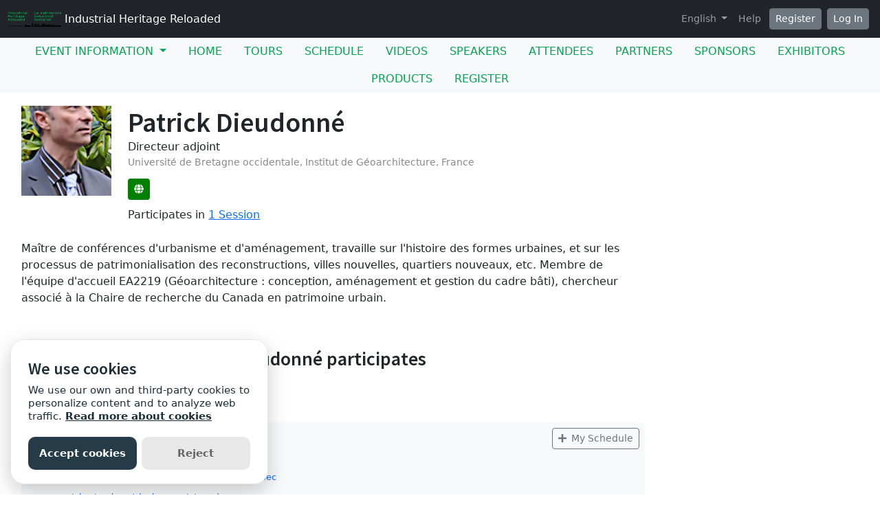

--- FILE ---
content_type: text/html; charset=utf-8
request_url: https://sites.grenadine.uqam.ca/sites/patrimoine/en/ticcih2022/people/249/Patrick%20Dieudonn%C3%A9?view_setting=list
body_size: 20125
content:
<!DOCTYPE html>
<html lang="en">
  <head>
    <meta charset="utf-8">
<meta name="viewport" content="width=device-width, initial-scale=1.0">
<link rel="shortcut icon" type="image/ico" href="/sites/favicon.ico" />

<meta name="description" content="Six days of site visits, networking activities presentations by renowned keynote speakers and more than 200 experts from 30 countries will offer new perspectives on the legacy of industrialization. Beyond ruins and old mills, the aim is to explore—in an era of corporate social responsibility and in a context of profound economic, social and cultural change—how industrial heritage can contribute to the development of our society, the growth of our territories and the identity of our living environments.The congress is hosted by the Canada Research Chair in Urban Heritage in collaboration with the Association québécoise pour le patrimoine industriel.____The congress' sessions, papers and lectures are eligible for recognition as formal training for members of the Ordre des urbanistes du Québec. To register as a member of OUQ, follow  this link.____The congress' sessions, papers and lectures are eligible for recognition as formal training for members of the Ordre des architectes du Québec. To register as a member of OAQ, follow  this link.____To register for a public lecture, follow  this link.__It is planned that the congress will be held on site, with all participants present. We are closely monitoring the global health situation and will take all necessary decisions to ensure the safety of all, including, if required, postponing the conference to a later date. We prefer this option to any other that would hinder the engagement of the public and local stakeholders. ">
  <meta property="og:image" content="https://cust-images.grenadine.co/imgproxy/fill/1024/1024/sm/1/aHR0cHM6Ly9zMy5hbWF6b25hd3MuY29tL3B1YmxpYy5ncmVuYWRpbmUuY28vZ2xvYmFsLzQ0My83Mi9mNTE1YTIwZi01ZGVhLTQ4Y2MtYWEzNy1kNTgxOGJmMmU2MTIucG5n.png"/>
<meta name="grenadine-event-type" content="sites"/>
<meta name="csrf-param" content="authenticity_token" />
<meta name="csrf-token" content="rJqO2SPkvVV4t3op15Cbhw2gpO4x2IiODCuB7UVgDtwFbfDTPKF-NX9gV-x22vsmJIohhepFb1WalGOIN9kyHA" />


<link rel="canonical" href="https://sites.grenadine.uqam.ca/sites/patrimoine/en/ticcih2022/person/249">
<link rel="image_src" href="https://cust-images.grenadine.co/imgproxy/fill/1024/1024/sm/1/aHR0cHM6Ly9zMy5hbWF6b25hd3MuY29tL3B1YmxpYy5ncmVuYWRpbmUuY28vZ2xvYmFsLzQ0My83Mi9mNTE1YTIwZi01ZGVhLTQ4Y2MtYWEzNy1kNTgxOGJmMmU2MTIucG5n.png"/>

<!-- javascript files -->
  <script src="https://cdnjs.cloudflare.com/ajax/libs/jquery/1.11.0/jquery.js"></script>
  <script src="https://cdnjs.cloudflare.com/ajax/libs/jqueryui/1.11.0/jquery-ui.min.js"></script>
<script src="https://cdnjs.cloudflare.com/ajax/libs/select2/3.5.4/select2.min.js"></script>
<script src="https://cdnjs.cloudflare.com/ajax/libs/popper.js/2.11.5/umd/popper.min.js"></script>
<script src="https://cdnjs.cloudflare.com/ajax/libs/bootstrap/5.2.0/js/bootstrap.bundle.min.js"></script>
<script src="https://cdnjs.cloudflare.com/ajax/libs/moment.js/2.29.1/moment-with-locales.min.js"></script>
<script src="https://cdnjs.cloudflare.com/ajax/libs/moment-timezone/0.5.32/moment-timezone-with-data-10-year-range.js"></script>
<script src="https://cdn.jsdelivr.net/npm/underscore@1.13.4/underscore-umd-min.js"></script>
<script src="https://cdnjs.cloudflare.com/ajax/libs/video.js/7.9.5/video.min.js"></script>
<script src="https://cdnjs.cloudflare.com/ajax/libs/videojs-contrib-hls/5.15.0/videojs-contrib-hls.min.js"></script>
<script src="https://cdnjs.cloudflare.com/ajax/libs/videojs-youtube/2.6.1/Youtube.min.js"></script>
<script src="https://cdn.jsdelivr.net/npm/js-cookie@2/src/js.cookie.min.js"></script>
<script src="https://cdnjs.cloudflare.com/ajax/libs/mark.js/8.11.1/jquery.mark.min.js"></script>
<script src="https://cdnjs.cloudflare.com/ajax/libs/sticky-kit/1.1.3/sticky-kit.min.js"></script>
<script src="https://cdnjs.cloudflare.com/ajax/libs/jquery.countdown/2.2.0/jquery.countdown.min.js"></script>
<script src="https://cdnjs.cloudflare.com/ajax/libs/corejs-typeahead/1.3.1/typeahead.bundle.min.js"></script>
<script src="https://static.grenadine.co/fontawesome5/js/all.min.js" data-cfasync="false"></script>
<script src="https://cdnjs.cloudflare.com/ajax/libs/backbone.js/1.4.1/backbone-min.js"></script>
<script src="https://cdnjs.cloudflare.com/ajax/libs/backbone.marionette/1.7.4/backbone.marionette.min.js"></script>
<script src="https://cdnjs.cloudflare.com/ajax/libs/backbone-forms/0.14.1/backbone-forms.min.js"></script>
<script src="https://cdnjs.cloudflare.com/ajax/libs/backbone-forms/0.14.1/editors/list.min.js"></script>

<script src="https://prodstatic.grenadine.co/sites/assets/application-be92048352c03e3a348ce25e0e1db7fd5cfca72e5f57d12b15d4b8eba013e6c3.js"></script>

  <script type='text/javascript'>
    //<![CDATA[
    window._auth_token_name = "#{request_forgery_protection_token}";
    window._auth_token = "#{form_authenticity_token}";
    //]]>
  </script>

<script type='text/javascript'>
  jQuery(document).ready(function() {
    moment.locale("en");
  });
</script>


<script src="https://static.grenadine.co/js/v1310uppy-20230511.min.js"></script>
<link href="https://static.grenadine.co/css/v1310uppy-20230511.min.css" rel="stylesheet"> 


<!-- stylesheets and other CSS -->
<link href="https://cdnjs.cloudflare.com/ajax/libs/select2/3.5.4/select2.min.css" rel="stylesheet"></link>
<link href="https://cdnjs.cloudflare.com/ajax/libs/select2-bootstrap-css/1.4.6/select2-bootstrap.min.css" rel="stylesheet"></link>
<link href="https://cdnjs.cloudflare.com/ajax/libs/bootstrap/5.2.0/css/bootstrap.min.css" rel="stylesheet"></link>
<link href="https://cdnjs.cloudflare.com/ajax/libs/video.js/7.9.5/video-js.min.css" rel="stylesheet"></link>
<link href='https://fonts.googleapis.com/css?family=Source+Sans+Pro:400,600,900' rel='stylesheet' type='text/css'>
<link rel="stylesheet" href="https://prodstatic.grenadine.co/sites/assets/application-7abb68f66fa3055b80ef00cc7fa9dd4e01abf579ac345711ee721cc173c956ba.css" media="all" />


  <style id="custom-planner-css" type="text/css">
    /* replaces the main event title color */
h1.big-event-name
{
color: #00a551;
}
body {
  --accent-color: #00a551; /* replaces the main accent color */
}
    
  </style>
  <style id="badgebook-css" type="text/css">
    #badgebook-nav-item, #badge-nav-item, #person-badgebook, #person-badge {
      display: none;
    }
  </style>
  <style id="participation-points-css" type="text/css">
    .participation-points-badge {
      display: none;
    }
  </style>

<title>Patrick Dieudonné | People | Industrial Heritage Reloaded</title>

        <script src="https://cdn.jsdelivr.net/gh/manucaralmo/GlowCookies@3.1.7/src/glowCookies.min.js"></script>
  <script>
    glowCookies.start('en', { 
      style: 1,
      analytics: 'G-6TKJ9WVS3W',
        customScript: [{
          type: 'inline',
          position: 'head',
          content: "gtag('config', 'G-NJK3JS09D6');"
        }],
      policyLink: 'https://grenadine.co/cookie-policy/',
      hideAfterClick: true
    });
  </script>

    
    
    <script src="https://prodstatic.grenadine.co/sites/vite/assets/application-DBfCPIOZ.js" crossorigin="anonymous" type="module"></script>
    <!--
      If using a TypeScript entrypoint file:
        vite_typescript_tag 'application'

      If using a .jsx or .tsx entrypoint, add the extension:
        vite_javascript_tag 'application.jsx'

      Visit the guide for more information: https://vite-ruby.netlify.app/guide/rails
    -->

  </head>
  <body lang="en" data-spy="scroll" data-target=".sidebar-nav" class="body_patrimoine-ticcih2022 uqam-ca">
    <a href="#main-screen-container" class="skip-to-main-content fw-bold text-decoration-none">Skip to main page content</a>
      <nav class="navbar navbar-expand-lg navbar-dark bg-dark sticky-lg-top" id="general-nav" style="z-index: 1002;">
  <div class="container-fluid flex-column flex-lg-row align-items-start align-items-lg-center">
    <a class="navbar-brand fs-6 text-truncate mw-100" href="/sites/patrimoine/en/ticcih2022/?view_setting=list" id="event-logo-href">
        <img src="https://cust-images.grenadine.co/imgproxy/fit/256/256/sm/1/aHR0cHM6Ly9zMy5hbWF6b25hd3MuY29tL3B1YmxpYy5ncmVuYWRpbmUuY28vZ2xvYmFsLzQ0My83Mi9jZjllNzRlZTlmOWM3NzEzZGNjYTlmOWE2NjYzM2RlNC5wbmc=.png" alt="event logo" />
      Industrial Heritage Reloaded
    </a>
    <div id='organizer-edit-button-wrapper'></div>
    <button class="navbar-toggler my-1" type="button" data-bs-toggle="collapse" data-bs-target="#general-nav-collapse-toggler" aria-controls="general-nav-collapse-toggler" aria-expanded="false" aria-label="Toggle navigation">
      <span class="navbar-toggler-icon"></span>
    </button>
    <div class="collapse navbar-collapse justify-content-lg-end" id="general-nav-collapse-toggler">
      <ul class="navbar-nav nonpublic-menu-items-area nav nav-pills d-flex flex-column flex-lg-row flex-lg-wrap align-items-start">
      </ul>
      <div class="navbar-nav align-items-lg-center">
          <li class="nav-item" id="cart-status-container"
    data-render="false"
    data-cross-domain="false">
</li>

          <div class="btn-group">
            <a class="nav-link dropdown-toggle" href="#" id="dropdown-lang-selector" role="button" data-bs-toggle="dropdown" aria-expanded="false">
              English
            </a>
            <ul class="dropdown-menu" aria-labelledby="dropdown-lang-selector">
                <li class='dropdown-language-en'>
                  <a class='dropdown-item' href="/sites/patrimoine/en/ticcih2022/people/249/Patrick%20Dieudonn%C3%A9?view_setting=list">
                    English
                  </a>
                </li>
                <li class='dropdown-language-fr'>
                  <a class='dropdown-item' href="/sites/patrimoine/fr/ticcih2022/people/249/Patrick%20Dieudonn%C3%A9?view_setting=list">
                    French
                  </a>
                </li>
                <li class='dropdown-language-es'>
                  <a class='dropdown-item' href="/sites/patrimoine/es/ticcih2022/people/249/Patrick%20Dieudonn%C3%A9?view_setting=list">
                    Spanish
                  </a>
                </li>
            </ul>
          </div>
          <a class="nav-link me-1" href="/sites/patrimoine/en/ticcih2022/help?view_setting=list" target="_help">Help</a>
          <div id='register-place'></div>
        <div id='login-place'></div>
      </div>
    </div>
  </div>
</nav>

      <div id="sites-user-menu">
  <nav class="navbar navbar-expand-lg navbar-default bg-light" id="grenadine-sites-menu" style="z-index: 1000;">
    <div class="container-fluid">
      <button class="navbar-toggler my-2" type="button" data-bs-toggle="collapse" data-bs-target="#collapse-submenu" aria-controls="conference-nav-collapse" aria-expanded="false" aria-label="Toggle navigation">
        <span class="navbar-toggler-icon"></span>
      </button>
      <div class="collapse navbar-collapse justify-content-center align-content-center" id="collapse-submenu">
        <ul class="nav nav-pills d-flex flex-column flex-lg-row flex-wrap justify-content-center" id="sites-sub-menu">
              <li class="nav-item dropdown  PUB" aria-labelledby="Event information-dropdown">
                <a class="nav-link dropdown-toggle" href="#" id="Event information-dropdown" role="button" data-bs-toggle="dropdown" aria-expanded="false">
                  <span class="">Event information</span>
                </a>
                <ul class="dropdown-menu">
                    <li>
                      <a class="dropdown-item" href="https://sites.grenadine.uqam.ca/sites/patrimoine/en/ticcih2022/pages/82" target=>
                        Pre- and Post-Conference Tours and Activities
                      </a>
                    </li>
                    <li>
                      <a class="dropdown-item" href="https://sites.grenadine.uqam.ca/sites/patrimoine/en/ticcih2022/pages/72" >
                        Getting around
                      </a>
                    </li>
                    <li>
                      <a class="dropdown-item" href="https://sites.grenadine.uqam.ca/sites/patrimoine/en/ticcih2022/pages/71" >
                        Getting to Montréal
                      </a>
                    </li>
                    <li>
                      <a class="dropdown-item" href="https://sites.grenadine.uqam.ca/sites/patrimoine/en/ticcih2022/pages/76" target=>
                        Visit Montréal - On your own
                      </a>
                    </li>
                    <li>
                      <a class="dropdown-item" href="https://sites.grenadine.uqam.ca/sites/patrimoine/en/ticcih2022/pages/79" >
                        Getaways
                      </a>
                    </li>
                    <li>
                      <a class="dropdown-item" href="https://sites.grenadine.uqam.ca/sites/patrimoine/en/ticcih2022/pages/66" target=>
                        Accommodation
                      </a>
                    </li>
                    <li>
                      <a class="dropdown-item" href="https://sites.grenadine.uqam.ca/sites/patrimoine/en/ticcih2022/pages/63" >
                        Plan your trip
                      </a>
                    </li>
                    <li>
                      <a class="dropdown-item" href="https://sites.grenadine.uqam.ca/sites/patrimoine/en/ticcih2022/pages/68" target=>
                        Dining
                      </a>
                    </li>
                    <li>
                      <a class="dropdown-item" href="https://patrimoine.uqam.ca/evenements/ticcih2022/" target=_blank>
                        General information
                      </a>
                    </li>
                    <li>
                      <a class="dropdown-item" href="https://sites.grenadine.uqam.ca/sites/patrimoine/en/ticcih2022/pages/35010" target=>
                        Organizing Committee
                      </a>
                    </li>
                    <li>
                      <a class="dropdown-item" href="https://sites.grenadine.uqam.ca/sites/patrimoine/en/ticcih2022/pages/35008" target=>
                        Scientific Committee
                      </a>
                    </li>
                </ul>
              </li>
                <li class=" PUB">
                  <a class="nav-link" href="https://sites.grenadine.uqam.ca/sites/patrimoine/en/ticcih2022/home" >
                    <span class="100-menu-home">Home</span>
                  </a>
                </li>
                <li class=" PUB">
                  <a class="nav-link" href="https://sites.grenadine.uqam.ca/sites/patrimoine/en/ticcih2022/pages/35014" target=>
                    <span class="">Tours</span>
                  </a>
                </li>
                <li class=" PUB">
                  <a class="nav-link" href="https://sites.grenadine.uqam.ca/sites/patrimoine/en/ticcih2022/schedule" >
                    <span class="100-menu-schedule">Schedule</span>
                  </a>
                </li>
                <li class=" PUB">
                  <a class="nav-link" href="https://sites.grenadine.uqam.ca/sites/patrimoine/en/ticcih2022/sessions?type=video" >
                    <span class="100-menu-video-sessions">Videos</span>
                  </a>
                </li>
                <li class=" PUB">
                  <a class="nav-link" href="https://sites.grenadine.uqam.ca/sites/patrimoine/en/ticcih2022/participants" >
                    <span class="100-menu-speakers">Speakers</span>
                  </a>
                </li>
                <li class=" PUB">
                  <a class="nav-link" href="https://sites.grenadine.uqam.ca/sites/patrimoine/en/ticcih2022/attendees" >
                    <span class="100-menu-attendees">Attendees</span>
                  </a>
                </li>
                <li class=" PUB">
                  <a class="nav-link" href="https://sites.grenadine.uqam.ca/sites/patrimoine/en/ticcih2022/partners" >
                    <span class="100-menu-partners">Partners</span>
                  </a>
                </li>
                <li class=" PUB">
                  <a class="nav-link" href="https://sites.grenadine.uqam.ca/sites/patrimoine/en/ticcih2022/sponsors" >
                    <span class="100-menu-sponsors">Sponsors</span>
                  </a>
                </li>
                <li class=" PUB">
                  <a class="nav-link" href="https://sites.grenadine.uqam.ca/sites/patrimoine/en/ticcih2022/exhibitors" >
                    <span class="100-menu-exhibitors">Exhibitors</span>
                  </a>
                </li>
                <li class=" PUB">
                  <a class="nav-link" href="https://sites.grenadine.uqam.ca/sites/patrimoine/en/ticcih2022/products" >
                    <span class="product-menu-button">Products</span>
                  </a>
                </li>
                <li class=" PUB">
                  <a class="nav-link" href="https://sites.grenadine.uqam.ca/sites/patrimoine/en/ticcih2022/register" >
                    <span class="register-menu-button">Register</span>
                  </a>
                </li>
        </ul>
      </div>
    </div>
  </nav>
</div>

      <div class="voffset20"></div>
    <div id="main-screen-container" class="container-fluid ">
      <div id="error-messages-container" data-spy="affix" data-offset-top="120">
        <div class="row">
          <div class="col-md-12">
              <!--  esi-code-was-here -->
              
          </div>
        </div>
      </div>

      

<div class="row">
  <div class="col-md-12 col-xs-12">
        <div class="row">
          <div id="person-main-area" class="col-md-9 col-sm-9 col-xs-12">
            <div id="person-details-container" class="row">
              <div class="col-4 col-md-3 col-lg-3 col-xl-2">
                <img class="w-100" src="https://cust-images.grenadine.co/imgproxy/fill/256/256/sm/1/aHR0cHM6Ly9zMy5hbWF6b25hd3MuY29tL3B1YmxpYy5ncmVuYWRpbmUuY28vZ2xvYmFsLzQ0My83Mi9mNTE1YTIwZi01ZGVhLTQ4Y2MtYWEzNy1kNTgxOGJmMmU2MTIucG5n.png" />
              </div>
              <div class="col-md-9 col-lg-9 col-xl-10">
                  <h1 class="person-h1 mb-0">
                    Patrick Dieudonné
                  </h1>
                  <p class="my-0 fs-5"></p>
                  <div class="person-title-and-company-div">
                      <div class="person-title">
                        Directeur adjoint
                      </div>
                      <div class="person-company">
                        Université de Bretagne occidentale, Institut de Géoarchitecture, France
                      </div>
                  </div>
                  <div class="participation-points-badge" data-bs-toggle="tooltip" title="Patrick Dieudonné is staying active-6 contributions at Industrial Heritage Reloaded!">
                    <i class="fad fa-certificate fa-2x text-warning blink"></i>
                    <span class="participation-points-content text-dark">6</span>
                  </div>
                <div class="card-text social-media-container">

<!-- Conditionally render social media icons if available -->








    <!-- Website -->
    <a class="btn btn-sm gr-social-icon website mt-1 d-md-inline-block d-none" target="_blank" href="http://www.geoarchi.net" data-bs-toggle="tooltip" title="Website" data-bs-placement="bottom" data-container="body">
      <i class="fas fa-globe"></i>
    </a>
    <a class="gr-social-icon admin website d-inline-block d-md-none" target="_blank" href="http://www.geoarchi.net" data-bs-toggle="tooltip" title="Website" data-bs-placement="bottom" data-container="body">
      <i class="fas fa-globe"></i>
    </a>


<!-- chat icon -->


</div>

                  <div class="number-of-items-class">
                    Participates in <a href="#person-speaking-sessions">1 Session</a>
                  </div>
              </div>
            </div>

              <div id="person-bio-container" class="row">
                <div class="col-md-12 col-xs-12">
                  <div class="person-published-bio">
                    <p>Maître de conférences d'urbanisme et d'aménagement, travaille sur l'histoire des formes urbaines, et sur les processus de patrimonialisation des reconstructions, villes nouvelles, quartiers nouveaux, etc. Membre de l'équipe d'accueil EA2219 (Géoarchitecture : conception, aménagement et gestion du cadre bâti), chercheur associé à la Chaire de recherche du Canada en patrimoine urbain.</p>
                  </div>
                </div>
              </div>



            <!-- Speaking items -->
              <h3 id="person-speaking-sessions" class="voffset40">Sessions in which Patrick Dieudonné participates</h3>
              

<div id="grenadine-schedule-contents" class="row">
  <div class="col">

      <div id="timeline" class="">


          <!-- day title header area -->
            <!-- the timeline top decoration -->
            <div class="mb-3 " id="28-8-2022-header" data-date="28-8-2022">
              <h3 class="mb-0">
                Sunday 28 August, 2022
              </h3>
                <div class="text-muted text-small">
                  Time Zone: (GMT-05:00) Eastern Time (US &amp; Canada)
                </div>
            </div>

          <!-- start a new time row -->
          <div class="row" data-date="28-8-2022">
            <!-- the left portion with the timeline -->
            <div class="col-fixed-timeline">
            </div>

            <div class="col-12 ">
              <!-- now list all of the sessions in this time slot -->
              <div class="row ">
                    <div class="col-12 timeline-item">
                      
<div class="py-2 ps-3 mb-3 bg-light rounded " data-session-id="1901">
  <div class="row">
    <div class="col-9">
      <a href="https://sites.grenadine.uqam.ca/sites/patrimoine/en/ticcih2022/schedule/1901/Opening%20ceremony?platform=" class="minimal-decoration-hyperlinked-text fw-bold card-title me-2">
        Opening ceremony
      </a>
        <div class="text-small time-muted">
    <i class="far fa-clock"></i>
    5:00 PM -
    7:00 PM |
    2 hours
  </div>

    </div>
    <div class="col-3">
      <div class="person-session-status-container position-absolute end-0 me-2 hidden">
        <button type="button" class="person-session-status-btn collapsible-timeline-btn btn btn-sm" data-bs-toggle="dropdown" data-bs-session-id="1901"></button>
        <ul class="dropdown-menu dropdown-menu-end">
          <li><a class="person-session-status-action-btn dropdown-item" data-bs-session-id="1901"></a></li>
        </ul>
      </div>
    </div>
  </div>

    <div class="session-registration-status-container ticket-statuses text-small " data-session-id="1901">
  <span class="tickets tickets-available hidden">Tickets available</span>
  <span class="tickets tickets-space hidden"></span>
  <div class="tickets tickets-future hidden"></div>
  <div class="registration-status">
    <div class="signup-capacity-remaining-container hidden">
      <span class="registrations-available"></span>
      <span class="waitlist-available"></span>
    </div>
  </div>
</div>

      <div class="text-small">
      <a href="/sites/patrimoine/en/ticcih2022/venues/104/UQAM%2C+C%C5%93ur+des+sciences?view_setting=list" class="text-decoration-none" target="_venue_104">
        <span class='fw-bold'><i class='fas fa-map-marker-alt me-1'></i>UQAM, Cœur des sciences</span> - Agora Hydro-Québec
      </a>
    </div>

  
    <div class="d-flex flex-wrap mt-2">
      <ul class="">
          <li class="">
            <a href="https://sites.grenadine.uqam.ca/sites/patrimoine/en/ticcih2022/people/249/Patrick%20Dieudonn%C3%A9?view_setting=list" class="text-decoration-none text-small" target="_person_249">
              Patrick Dieudonné (Other Participant)
            </a>
          </li>
          <li class="">
            <a href="https://sites.grenadine.uqam.ca/sites/patrimoine/en/ticcih2022/people/4075/Lucie%20K%20%20Morisset?view_setting=list" class="text-decoration-none text-small" target="_person_4075">
              Lucie K. Morisset (Moderator)
            </a>
          </li>
      </ul>
    </div>
</div>

<div class="modal fade" id="session_status_modal" tabindex="-1" aria-labelledby="session_status_modal_label" aria-hidden="true">
  <div class="modal-dialog">
    <div class="modal-content">
      <div class="modal-header">
        <h1 class="modal-title fs-5" id="session_status_modal_label"></h1>
        <button type="button" class="btn-close" data-bs-dismiss="modal" aria-label="Close"></button>
      </div>
      <div class="modal-body">
      </div>
      <div class="modal-footer">
        <button type="button" class="btn btn-secondary session-modal-dismiss-btn" data-bs-dismiss="modal" aria-label="Cancel">Cancel</button>
        <button type="button" class="btn btn-primary" id="session_status_action_button"></button>
      </div>
    </div>
  </div>
</div>
                    </div>
              </div>
            </div>
          </div>

      </div>
  </div>
</div>

<div class="modal fade" id="session_status_modal" tabindex="-1" aria-labelledby="session_status_modal_label" aria-hidden="true">
  <div class="modal-dialog">
    <div class="modal-content">
      <div class="modal-header">
        <h1 class="modal-title fs-5" id="session_status_modal_label"></h1>
        <button type="button" class="btn-close" data-bs-dismiss="modal" aria-label="Close"></button>
      </div>
      <div class="modal-body">
      </div>
      <div class="modal-footer">
        <button type="button" class="btn btn-secondary session-modal-dismiss-btn" data-bs-dismiss="modal" aria-label="Cancel">Cancel</button>
        <button type="button" class="btn btn-primary" id="session_status_action_button"></button>
      </div>
    </div>
  </div>
</div>

<script type="text/javascript">
  $(document).ready(function() {
    

    $("#fc-calendar-datepicker-header").find('a[data-remote="true"]').click(function(){
      $("#calendar-datepicker").find(".fc-body").addClass('empty-calendar').html('<center><i class="fa fa-spinner fa-4x fa-pulse"></i></center>');
    });

      
      // Function to check if an element is in the viewport
      function isElementInViewport(el) {
        var rect = el.getBoundingClientRect();
        return (
          rect.top >= 0 &&
          rect.left >= 0 &&
          rect.bottom <= (window.innerHeight || document.documentElement.clientHeight) &&
          rect.right <= (window.innerWidth || document.documentElement.clientWidth)
        );
      }
    
      // Check if #general-nav is in the viewport
      var generalNav = document.getElementById('general-nav');
      var offsetTop = 15; // Default offset
      
      if (generalNav && isElementInViewport(generalNav)) {
        offsetTop = $('#general-nav').outerHeight() + 20;
      }
      
      // Initialize stick_in_parent with the conditional offset
      $(".time-container").stick_in_parent({
        parent: '#timeline',
        offset_top: offsetTop,
        sticky_class : "is-stuck"
      }).on("sticky_kit:stick", function(e) {
        if ($(e.target).hasClass("time-container")) {
          $(".time-container.is-stuck").removeClass("last-stuck");
        } else if ($(e.target).hasClass("timeline-movement-top")) {
          $(".timeline-movement-top.is-stuck").removeClass("last-stuck");
        }
      });



  });
</script>


            <!-- Attending items -->
              <h3 id="person-audience-sessions" class="voffset40">Sessions in which Patrick Dieudonné attends</h3>
              

<div id="grenadine-schedule-contents" class="row">
  <div class="col">

      <div id="timeline" class="">


          <!-- day title header area -->
            <!-- the timeline top decoration -->
            <div class="mb-3 " id="29-8-2022-header" data-date="29-8-2022">
              <h3 class="mb-0">
                Monday 29 August, 2022
              </h3>
                <div class="text-muted text-small">
                  Time Zone: (GMT-05:00) Eastern Time (US &amp; Canada)
                </div>
            </div>

          <!-- start a new time row -->
          <div class="row" data-date="29-8-2022">
            <!-- the left portion with the timeline -->
            <div class="col-fixed-timeline">
            </div>

            <div class="col-12 ">
              <!-- now list all of the sessions in this time slot -->
              <div class="row ">
                    <div class="col-12 timeline-item">
                      
<div class="py-2 ps-3 mb-3 bg-light rounded " data-session-id="4749">
  <div class="row">
    <div class="col-9">
      <a href="https://sites.grenadine.uqam.ca/sites/patrimoine/en/ticcih2022/schedule/4749/Word%20of%20Welcome?platform=" class="minimal-decoration-hyperlinked-text fw-bold card-title me-2">
        Word of Welcome
      </a>
        <div class="text-small time-muted">
    <i class="far fa-clock"></i>
    9:30 AM -
    10:00 AM |
    30 minutes
  </div>

    </div>
    <div class="col-3">
      <div class="person-session-status-container position-absolute end-0 me-2 hidden">
        <button type="button" class="person-session-status-btn collapsible-timeline-btn btn btn-sm" data-bs-toggle="dropdown" data-bs-session-id="4749"></button>
        <ul class="dropdown-menu dropdown-menu-end">
          <li><a class="person-session-status-action-btn dropdown-item" data-bs-session-id="4749"></a></li>
        </ul>
      </div>
    </div>
  </div>

    <div class="session-registration-status-container ticket-statuses text-small " data-session-id="4749">
  <span class="tickets tickets-available hidden">Tickets available</span>
  <span class="tickets tickets-space hidden"></span>
  <div class="tickets tickets-future hidden"></div>
  <div class="registration-status">
    <div class="signup-capacity-remaining-container hidden">
      <span class="registrations-available"></span>
      <span class="waitlist-available"></span>
    </div>
  </div>
</div>

      <div class="text-small">
      <a href="/sites/patrimoine/en/ticcih2022/venues/11/UQAM%2C+pavillon+J_-A_+De+S%C3%A8ve+%28DS%29?view_setting=list" class="text-decoration-none" target="_venue_11">
        <span class='fw-bold'><i class='fas fa-map-marker-alt me-1'></i>UQAM, pavillon J.-A. De Sève (DS)</span> - DS-R510
      </a>
    </div>

  
    <div class="d-flex flex-wrap mt-2">
      <ul class="">
          <li class="">
            <a href="https://sites.grenadine.uqam.ca/sites/patrimoine/en/ticcih2022/people/4075/Lucie%20K%20%20Morisset?view_setting=list" class="text-decoration-none text-small" target="_person_4075">
              Lucie K. Morisset (Moderator)
            </a>
          </li>
          <li class="">
            <a href="https://sites.grenadine.uqam.ca/sites/patrimoine/en/ticcih2022/people/3349/Miles%20Oglethorpe?view_setting=list" class="text-decoration-none text-small" target="_person_3349">
              Dr Miles Oglethorpe (Presenter)
            </a>
          </li>
          <li class="">
            <a href="https://sites.grenadine.uqam.ca/sites/patrimoine/en/ticcih2022/people/6681/Christian%20Agbobli?view_setting=list" class="text-decoration-none text-small" target="_person_6681">
              Christian Agbobli (Presenter)
            </a>
          </li>
      </ul>
    </div>
</div>

<div class="modal fade" id="session_status_modal" tabindex="-1" aria-labelledby="session_status_modal_label" aria-hidden="true">
  <div class="modal-dialog">
    <div class="modal-content">
      <div class="modal-header">
        <h1 class="modal-title fs-5" id="session_status_modal_label"></h1>
        <button type="button" class="btn-close" data-bs-dismiss="modal" aria-label="Close"></button>
      </div>
      <div class="modal-body">
      </div>
      <div class="modal-footer">
        <button type="button" class="btn btn-secondary session-modal-dismiss-btn" data-bs-dismiss="modal" aria-label="Cancel">Cancel</button>
        <button type="button" class="btn btn-primary" id="session_status_action_button"></button>
      </div>
    </div>
  </div>
</div>
                    </div>
              </div>
            </div>
          </div>


          <!-- day title header area -->

          <!-- start a new time row -->
          <div class="row" data-date="29-8-2022">
            <!-- the left portion with the timeline -->
            <div class="col-fixed-timeline">
            </div>

            <div class="col-12 ">
              <!-- now list all of the sessions in this time slot -->
              <div class="row ">
                    <div class="col-12 timeline-item">
                      
<div class="py-2 ps-3 mb-3 bg-light rounded " data-session-id="4827">
  <div class="row">
    <div class="col-9">
      <a href="https://sites.grenadine.uqam.ca/sites/patrimoine/en/ticcih2022/schedule/4827/Industrial%20heritages%20to%20discover%3A%20current%20research%20I?platform=" class="minimal-decoration-hyperlinked-text fw-bold card-title me-2">
        Industrial heritages to discover: current research I
      </a>
        <div class="text-small time-muted">
    <i class="far fa-clock"></i>
    11:00 AM -
    12:30 PM |
    1 hour 30 minutes
  </div>

    </div>
    <div class="col-3">
      <div class="person-session-status-container position-absolute end-0 me-2 hidden">
        <button type="button" class="person-session-status-btn collapsible-timeline-btn btn btn-sm" data-bs-toggle="dropdown" data-bs-session-id="4827"></button>
        <ul class="dropdown-menu dropdown-menu-end">
          <li><a class="person-session-status-action-btn dropdown-item" data-bs-session-id="4827"></a></li>
        </ul>
      </div>
    </div>
  </div>

    <div class="session-registration-status-container ticket-statuses text-small " data-session-id="4827">
  <span class="tickets tickets-available hidden">Tickets available</span>
  <span class="tickets tickets-space hidden"></span>
  <div class="tickets tickets-future hidden"></div>
  <div class="registration-status">
    <div class="signup-capacity-remaining-container hidden">
      <span class="registrations-available"></span>
      <span class="waitlist-available"></span>
    </div>
  </div>
</div>

      <div class="text-small">
      <a href="/sites/patrimoine/en/ticcih2022/venues/11/UQAM%2C+pavillon+J_-A_+De+S%C3%A8ve+%28DS%29?view_setting=list" class="text-decoration-none" target="_venue_11">
        <span class='fw-bold'><i class='fas fa-map-marker-alt me-1'></i>UQAM, pavillon J.-A. De Sève (DS)</span> - DS-1520
      </a>
    </div>

  
    <div class="d-flex flex-wrap mt-2">
      <ul class="">
          <li class="">
            <a href="https://sites.grenadine.uqam.ca/sites/patrimoine/en/ticcih2022/people/7/Luc%20Noppen?view_setting=list" class="text-decoration-none text-small" target="_person_7">
              Luc Noppen (Moderator)
            </a>
          </li>
      </ul>
    </div>
</div>

<div class="modal fade" id="session_status_modal" tabindex="-1" aria-labelledby="session_status_modal_label" aria-hidden="true">
  <div class="modal-dialog">
    <div class="modal-content">
      <div class="modal-header">
        <h1 class="modal-title fs-5" id="session_status_modal_label"></h1>
        <button type="button" class="btn-close" data-bs-dismiss="modal" aria-label="Close"></button>
      </div>
      <div class="modal-body">
      </div>
      <div class="modal-footer">
        <button type="button" class="btn btn-secondary session-modal-dismiss-btn" data-bs-dismiss="modal" aria-label="Cancel">Cancel</button>
        <button type="button" class="btn btn-primary" id="session_status_action_button"></button>
      </div>
    </div>
  </div>
</div>
                    </div>
              </div>
            </div>
          </div>


          <!-- day title header area -->

          <!-- start a new time row -->
          <div class="row" data-date="29-8-2022">
            <!-- the left portion with the timeline -->
            <div class="col-fixed-timeline">
            </div>

            <div class="col-12 ">
              <!-- now list all of the sessions in this time slot -->
              <div class="row ">
                    <div class="col-12 timeline-item">
                      
<div class="py-2 ps-3 mb-3 bg-light rounded " data-session-id="3371">
  <div class="row">
    <div class="col-9">
      <a href="https://sites.grenadine.uqam.ca/sites/patrimoine/en/ticcih2022/schedule/3371/Lunch?platform=" class="minimal-decoration-hyperlinked-text fw-bold card-title me-2">
        Lunch
      </a>
        <div class="text-small time-muted">
    <i class="far fa-clock"></i>
    12:30 PM -
    1:30 PM |
    1 hour
  </div>

    </div>
    <div class="col-3">
      <div class="person-session-status-container position-absolute end-0 me-2 hidden">
        <button type="button" class="person-session-status-btn collapsible-timeline-btn btn btn-sm" data-bs-toggle="dropdown" data-bs-session-id="3371"></button>
        <ul class="dropdown-menu dropdown-menu-end">
          <li><a class="person-session-status-action-btn dropdown-item" data-bs-session-id="3371"></a></li>
        </ul>
      </div>
    </div>
  </div>

    <div class="session-registration-status-container ticket-statuses text-small " data-session-id="3371">
  <span class="tickets tickets-available hidden">Tickets available</span>
  <span class="tickets tickets-space hidden"></span>
  <div class="tickets tickets-future hidden"></div>
  <div class="registration-status">
    <div class="signup-capacity-remaining-container hidden">
      <span class="registrations-available"></span>
      <span class="waitlist-available"></span>
    </div>
  </div>
</div>

  
  
    <div class="d-flex flex-wrap mt-2">
      <ul class="">
      </ul>
    </div>
</div>

<div class="modal fade" id="session_status_modal" tabindex="-1" aria-labelledby="session_status_modal_label" aria-hidden="true">
  <div class="modal-dialog">
    <div class="modal-content">
      <div class="modal-header">
        <h1 class="modal-title fs-5" id="session_status_modal_label"></h1>
        <button type="button" class="btn-close" data-bs-dismiss="modal" aria-label="Close"></button>
      </div>
      <div class="modal-body">
      </div>
      <div class="modal-footer">
        <button type="button" class="btn btn-secondary session-modal-dismiss-btn" data-bs-dismiss="modal" aria-label="Cancel">Cancel</button>
        <button type="button" class="btn btn-primary" id="session_status_action_button"></button>
      </div>
    </div>
  </div>
</div>
                    </div>
              </div>
            </div>
          </div>


          <!-- day title header area -->

          <!-- start a new time row -->
          <div class="row" data-date="29-8-2022">
            <!-- the left portion with the timeline -->
            <div class="col-fixed-timeline">
            </div>

            <div class="col-12 ">
              <!-- now list all of the sessions in this time slot -->
              <div class="row ">
                    <div class="col-12 timeline-item">
                      
<div class="py-2 ps-3 mb-3 bg-light rounded " data-session-id="3873">
  <div class="row">
    <div class="col-9">
      <a href="https://sites.grenadine.uqam.ca/sites/patrimoine/en/ticcih2022/schedule/3873/Planning%20Instruments%20for%20Industrial%20Heritage%20Reuse%20and%20Regeneration%20through%20Citizen%20Engagement%20II?platform=" class="minimal-decoration-hyperlinked-text fw-bold card-title me-2">
        Planning Instruments for Industrial Heritage Reuse and Regeneration through Citizen Engagement II
      </a>
        <div class="text-small time-muted">
    <i class="far fa-clock"></i>
    1:30 PM -
    3:00 PM |
    1 hour 30 minutes
  </div>

    </div>
    <div class="col-3">
      <div class="person-session-status-container position-absolute end-0 me-2 hidden">
        <button type="button" class="person-session-status-btn collapsible-timeline-btn btn btn-sm" data-bs-toggle="dropdown" data-bs-session-id="3873"></button>
        <ul class="dropdown-menu dropdown-menu-end">
          <li><a class="person-session-status-action-btn dropdown-item" data-bs-session-id="3873"></a></li>
        </ul>
      </div>
    </div>
  </div>

    <div class="session-registration-status-container ticket-statuses text-small " data-session-id="3873">
  <span class="tickets tickets-available hidden">Tickets available</span>
  <span class="tickets tickets-space hidden"></span>
  <div class="tickets tickets-future hidden"></div>
  <div class="registration-status">
    <div class="signup-capacity-remaining-container hidden">
      <span class="registrations-available"></span>
      <span class="waitlist-available"></span>
    </div>
  </div>
</div>

      <div class="text-small">
      <a href="/sites/patrimoine/en/ticcih2022/venues/11/UQAM%2C+pavillon+J_-A_+De+S%C3%A8ve+%28DS%29?view_setting=list" class="text-decoration-none" target="_venue_11">
        <span class='fw-bold'><i class='fas fa-map-marker-alt me-1'></i>UQAM, pavillon J.-A. De Sève (DS)</span> - DS-R515
      </a>
    </div>

  
    <div class="d-flex flex-wrap mt-2">
      <ul class="">
          <li class="">
            <a href="https://sites.grenadine.uqam.ca/sites/patrimoine/en/ticcih2022/people/10/Martin%20Drouin?view_setting=list" class="text-decoration-none text-small" target="_person_10">
              Prof. Martin Drouin (Moderator)
            </a>
          </li>
      </ul>
    </div>
</div>

<div class="modal fade" id="session_status_modal" tabindex="-1" aria-labelledby="session_status_modal_label" aria-hidden="true">
  <div class="modal-dialog">
    <div class="modal-content">
      <div class="modal-header">
        <h1 class="modal-title fs-5" id="session_status_modal_label"></h1>
        <button type="button" class="btn-close" data-bs-dismiss="modal" aria-label="Close"></button>
      </div>
      <div class="modal-body">
      </div>
      <div class="modal-footer">
        <button type="button" class="btn btn-secondary session-modal-dismiss-btn" data-bs-dismiss="modal" aria-label="Cancel">Cancel</button>
        <button type="button" class="btn btn-primary" id="session_status_action_button"></button>
      </div>
    </div>
  </div>
</div>
                    </div>
              </div>
            </div>
          </div>


          <!-- day title header area -->

          <!-- start a new time row -->
          <div class="row" data-date="29-8-2022">
            <!-- the left portion with the timeline -->
            <div class="col-fixed-timeline">
            </div>

            <div class="col-12 ">
              <!-- now list all of the sessions in this time slot -->
              <div class="row ">
                    <div class="col-12 timeline-item">
                      
<div class="py-2 ps-3 mb-3 bg-light rounded " data-session-id="3878">
  <div class="row">
    <div class="col-9">
      <a href="https://sites.grenadine.uqam.ca/sites/patrimoine/en/ticcih2022/schedule/3878/Planning%20Instruments%20for%20Industrial%20Heritage%20Reuse%20and%20Regeneration%20through%20Citizen%20Engagement%20III?platform=" class="minimal-decoration-hyperlinked-text fw-bold card-title me-2">
        Planning Instruments for Industrial Heritage Reuse and Regeneration through Citizen Engagement III
      </a>
        <div class="text-small time-muted">
    <i class="far fa-clock"></i>
    3:30 PM -
    5:00 PM |
    1 hour 30 minutes
  </div>

    </div>
    <div class="col-3">
      <div class="person-session-status-container position-absolute end-0 me-2 hidden">
        <button type="button" class="person-session-status-btn collapsible-timeline-btn btn btn-sm" data-bs-toggle="dropdown" data-bs-session-id="3878"></button>
        <ul class="dropdown-menu dropdown-menu-end">
          <li><a class="person-session-status-action-btn dropdown-item" data-bs-session-id="3878"></a></li>
        </ul>
      </div>
    </div>
  </div>

    <div class="session-registration-status-container ticket-statuses text-small " data-session-id="3878">
  <span class="tickets tickets-available hidden">Tickets available</span>
  <span class="tickets tickets-space hidden"></span>
  <div class="tickets tickets-future hidden"></div>
  <div class="registration-status">
    <div class="signup-capacity-remaining-container hidden">
      <span class="registrations-available"></span>
      <span class="waitlist-available"></span>
    </div>
  </div>
</div>

      <div class="text-small">
      <a href="/sites/patrimoine/en/ticcih2022/venues/11/UQAM%2C+pavillon+J_-A_+De+S%C3%A8ve+%28DS%29?view_setting=list" class="text-decoration-none" target="_venue_11">
        <span class='fw-bold'><i class='fas fa-map-marker-alt me-1'></i>UQAM, pavillon J.-A. De Sève (DS)</span> - DS-R515
      </a>
    </div>

  
    <div class="d-flex flex-wrap mt-2">
      <ul class="">
          <li class="">
            <a href="https://sites.grenadine.uqam.ca/sites/patrimoine/en/ticcih2022/people/10/Martin%20Drouin?view_setting=list" class="text-decoration-none text-small" target="_person_10">
              Prof. Martin Drouin (Moderator)
            </a>
          </li>
      </ul>
    </div>
</div>

<div class="modal fade" id="session_status_modal" tabindex="-1" aria-labelledby="session_status_modal_label" aria-hidden="true">
  <div class="modal-dialog">
    <div class="modal-content">
      <div class="modal-header">
        <h1 class="modal-title fs-5" id="session_status_modal_label"></h1>
        <button type="button" class="btn-close" data-bs-dismiss="modal" aria-label="Close"></button>
      </div>
      <div class="modal-body">
      </div>
      <div class="modal-footer">
        <button type="button" class="btn btn-secondary session-modal-dismiss-btn" data-bs-dismiss="modal" aria-label="Cancel">Cancel</button>
        <button type="button" class="btn btn-primary" id="session_status_action_button"></button>
      </div>
    </div>
  </div>
</div>
                    </div>
              </div>
            </div>
          </div>


          <!-- day title header area -->

          <!-- start a new time row -->
          <div class="row" data-date="29-8-2022">
            <!-- the left portion with the timeline -->
            <div class="col-fixed-timeline">
            </div>

            <div class="col-12 ">
              <!-- now list all of the sessions in this time slot -->
              <div class="row ">
                    <div class="col-12 timeline-item">
                      
<div class="py-2 ps-3 mb-3 bg-light rounded " data-session-id="3971">
  <div class="row">
    <div class="col-9">
      <a href="https://sites.grenadine.uqam.ca/sites/patrimoine/en/ticcih2022/schedule/3971/Break%20%3A%20Sugar%20Shack%20Event?platform=" class="minimal-decoration-hyperlinked-text fw-bold card-title me-2">
        Break : Sugar Shack Event
      </a>
        <div class="text-small time-muted">
    <i class="far fa-clock"></i>
    5:00 PM -
    5:30 PM |
    30 minutes
  </div>

    </div>
    <div class="col-3">
      <div class="person-session-status-container position-absolute end-0 me-2 hidden">
        <button type="button" class="person-session-status-btn collapsible-timeline-btn btn btn-sm" data-bs-toggle="dropdown" data-bs-session-id="3971"></button>
        <ul class="dropdown-menu dropdown-menu-end">
          <li><a class="person-session-status-action-btn dropdown-item" data-bs-session-id="3971"></a></li>
        </ul>
      </div>
    </div>
  </div>

    <div class="session-registration-status-container ticket-statuses text-small " data-session-id="3971">
  <span class="tickets tickets-available hidden">Tickets available</span>
  <span class="tickets tickets-space hidden"></span>
  <div class="tickets tickets-future hidden"></div>
  <div class="registration-status">
    <div class="signup-capacity-remaining-container hidden">
      <span class="registrations-available"></span>
      <span class="waitlist-available"></span>
    </div>
  </div>
</div>

  
  
    <div class="d-flex flex-wrap mt-2">
      <ul class="">
      </ul>
    </div>
</div>

<div class="modal fade" id="session_status_modal" tabindex="-1" aria-labelledby="session_status_modal_label" aria-hidden="true">
  <div class="modal-dialog">
    <div class="modal-content">
      <div class="modal-header">
        <h1 class="modal-title fs-5" id="session_status_modal_label"></h1>
        <button type="button" class="btn-close" data-bs-dismiss="modal" aria-label="Close"></button>
      </div>
      <div class="modal-body">
      </div>
      <div class="modal-footer">
        <button type="button" class="btn btn-secondary session-modal-dismiss-btn" data-bs-dismiss="modal" aria-label="Cancel">Cancel</button>
        <button type="button" class="btn btn-primary" id="session_status_action_button"></button>
      </div>
    </div>
  </div>
</div>
                    </div>
              </div>
            </div>
          </div>


          <!-- day title header area -->

          <!-- start a new time row -->
          <div class="row" data-date="29-8-2022">
            <!-- the left portion with the timeline -->
            <div class="col-fixed-timeline">
            </div>

            <div class="col-12 ">
              <!-- now list all of the sessions in this time slot -->
              <div class="row ">
                    <div class="col-12 timeline-item">
                      
<div class="py-2 ps-3 mb-3 bg-light rounded " data-session-id="2067">
  <div class="row">
    <div class="col-9">
      <a href="https://sites.grenadine.uqam.ca/sites/patrimoine/en/ticcih2022/schedule/2067/Public%20lecture%3A%20Le%20Grand%20Montr%C3%A9al%20industriel%20d%E2%80%99hier%20%C3%A0%20demain?platform=" class="minimal-decoration-hyperlinked-text fw-bold card-title me-2">
        Public lecture: Le Grand Montréal industriel d’hier à demain
      </a>
        <div class="text-small time-muted">
    <i class="far fa-clock"></i>
    5:30 PM -
    7:00 PM |
    1 hour 30 minutes
  </div>

    </div>
    <div class="col-3">
      <div class="person-session-status-container position-absolute end-0 me-2 hidden">
        <button type="button" class="person-session-status-btn collapsible-timeline-btn btn btn-sm" data-bs-toggle="dropdown" data-bs-session-id="2067"></button>
        <ul class="dropdown-menu dropdown-menu-end">
          <li><a class="person-session-status-action-btn dropdown-item" data-bs-session-id="2067"></a></li>
        </ul>
      </div>
    </div>
  </div>

    <div class="session-registration-status-container ticket-statuses text-small " data-session-id="2067">
  <span class="tickets tickets-available hidden">Tickets available</span>
  <span class="tickets tickets-space hidden"></span>
  <div class="tickets tickets-future hidden"></div>
  <div class="registration-status">
    <div class="signup-capacity-remaining-container hidden">
      <span class="registrations-available"></span>
      <span class="waitlist-available"></span>
    </div>
  </div>
</div>

      <div class="text-small">
      <a href="/sites/patrimoine/en/ticcih2022/venues/11/UQAM%2C+pavillon+J_-A_+De+S%C3%A8ve+%28DS%29?view_setting=list" class="text-decoration-none" target="_venue_11">
        <span class='fw-bold'><i class='fas fa-map-marker-alt me-1'></i>UQAM, pavillon J.-A. De Sève (DS)</span> - DS-R510
      </a>
    </div>

  
    <div class="d-flex flex-wrap mt-2">
      <ul class="">
          <li class="">
            <a href="https://sites.grenadine.uqam.ca/sites/patrimoine/en/ticcih2022/people/3330/G%C3%A9rard%20Beaudet?view_setting=list" class="text-decoration-none text-small" target="_person_3330">
              Gérard Beaudet (Keynote speaker)
            </a>
          </li>
      </ul>
    </div>
</div>

<div class="modal fade" id="session_status_modal" tabindex="-1" aria-labelledby="session_status_modal_label" aria-hidden="true">
  <div class="modal-dialog">
    <div class="modal-content">
      <div class="modal-header">
        <h1 class="modal-title fs-5" id="session_status_modal_label"></h1>
        <button type="button" class="btn-close" data-bs-dismiss="modal" aria-label="Close"></button>
      </div>
      <div class="modal-body">
      </div>
      <div class="modal-footer">
        <button type="button" class="btn btn-secondary session-modal-dismiss-btn" data-bs-dismiss="modal" aria-label="Cancel">Cancel</button>
        <button type="button" class="btn btn-primary" id="session_status_action_button"></button>
      </div>
    </div>
  </div>
</div>
                    </div>
              </div>
            </div>
          </div>


          <!-- day title header area -->

          <!-- start a new time row -->
          <div class="row" data-date="29-8-2022">
            <!-- the left portion with the timeline -->
            <div class="col-fixed-timeline">
            </div>

            <div class="col-12 ">
              <!-- now list all of the sessions in this time slot -->
              <div class="row ">
                    <div class="col-12 timeline-item">
                      
<div class="py-2 ps-3 mb-3 bg-light rounded " data-session-id="4839">
  <div class="row">
    <div class="col-9">
      <a href="https://sites.grenadine.uqam.ca/sites/patrimoine/en/ticcih2022/schedule/4839/Pub%20talk?platform=" class="minimal-decoration-hyperlinked-text fw-bold card-title me-2">
        Pub talk
      </a>
        <div class="text-small time-muted">
    <i class="far fa-clock"></i>
    7:30 PM -
    8:30 PM |
    1 hour
  </div>

    </div>
    <div class="col-3">
      <div class="person-session-status-container position-absolute end-0 me-2 hidden">
        <button type="button" class="person-session-status-btn collapsible-timeline-btn btn btn-sm" data-bs-toggle="dropdown" data-bs-session-id="4839"></button>
        <ul class="dropdown-menu dropdown-menu-end">
          <li><a class="person-session-status-action-btn dropdown-item" data-bs-session-id="4839"></a></li>
        </ul>
      </div>
    </div>
  </div>

    <div class="session-registration-status-container ticket-statuses text-small " data-session-id="4839">
  <span class="tickets tickets-available hidden">Tickets available</span>
  <span class="tickets tickets-space hidden"></span>
  <div class="tickets tickets-future hidden"></div>
  <div class="registration-status">
    <div class="signup-capacity-remaining-container hidden">
      <span class="registrations-available"></span>
      <span class="waitlist-available"></span>
    </div>
  </div>
</div>

      <div class="text-small">
      <a href="/sites/patrimoine/en/ticcih2022/venues/180/Pub+Le+Sainte-%C3%89lisabeth?view_setting=list" class="text-decoration-none" target="_venue_180">
        <span class='fw-bold'><i class='fas fa-map-marker-alt me-1'></i>Pub Le Sainte-Élisabeth</span> - terrace
      </a>
    </div>

  
    <div class="d-flex flex-wrap mt-2">
      <ul class="">
      </ul>
    </div>
</div>

<div class="modal fade" id="session_status_modal" tabindex="-1" aria-labelledby="session_status_modal_label" aria-hidden="true">
  <div class="modal-dialog">
    <div class="modal-content">
      <div class="modal-header">
        <h1 class="modal-title fs-5" id="session_status_modal_label"></h1>
        <button type="button" class="btn-close" data-bs-dismiss="modal" aria-label="Close"></button>
      </div>
      <div class="modal-body">
      </div>
      <div class="modal-footer">
        <button type="button" class="btn btn-secondary session-modal-dismiss-btn" data-bs-dismiss="modal" aria-label="Cancel">Cancel</button>
        <button type="button" class="btn btn-primary" id="session_status_action_button"></button>
      </div>
    </div>
  </div>
</div>
                    </div>
              </div>
            </div>
          </div>


          <!-- day title header area -->
            <!-- the timeline top decoration -->
            <div class="mb-3 " id="30-8-2022-header" data-date="30-8-2022">
              <h3 class="mb-0">
                Tuesday 30 August, 2022
              </h3>
                <div class="text-muted text-small">
                  Time Zone: (GMT-05:00) Eastern Time (US &amp; Canada)
                </div>
            </div>

          <!-- start a new time row -->
          <div class="row" data-date="30-8-2022">
            <!-- the left portion with the timeline -->
            <div class="col-fixed-timeline">
            </div>

            <div class="col-12 ">
              <!-- now list all of the sessions in this time slot -->
              <div class="row ">
                    <div class="col-12 timeline-item">
                      
<div class="py-2 ps-3 mb-3 bg-light rounded " data-session-id="3842">
  <div class="row">
    <div class="col-9">
      <a href="https://sites.grenadine.uqam.ca/sites/patrimoine/en/ticcih2022/schedule/3842/20th%20century%20company%20towns%20and%20urban%20planning%2C%20from%20creation%20to%20preservation%20I?platform=" class="minimal-decoration-hyperlinked-text fw-bold card-title me-2">
        20th century company towns and urban planning, from creation to preservation I
      </a>
        <div class="text-small time-muted">
    <i class="far fa-clock"></i>
    9:00 AM -
    10:30 AM |
    1 hour 30 minutes
  </div>

    </div>
    <div class="col-3">
      <div class="person-session-status-container position-absolute end-0 me-2 hidden">
        <button type="button" class="person-session-status-btn collapsible-timeline-btn btn btn-sm" data-bs-toggle="dropdown" data-bs-session-id="3842"></button>
        <ul class="dropdown-menu dropdown-menu-end">
          <li><a class="person-session-status-action-btn dropdown-item" data-bs-session-id="3842"></a></li>
        </ul>
      </div>
    </div>
  </div>

    <div class="session-registration-status-container ticket-statuses text-small " data-session-id="3842">
  <span class="tickets tickets-available hidden">Tickets available</span>
  <span class="tickets tickets-space hidden"></span>
  <div class="tickets tickets-future hidden"></div>
  <div class="registration-status">
    <div class="signup-capacity-remaining-container hidden">
      <span class="registrations-available"></span>
      <span class="waitlist-available"></span>
    </div>
  </div>
</div>

      <div class="text-small">
      <a href="/sites/patrimoine/en/ticcih2022/venues/11/UQAM%2C+pavillon+J_-A_+De+S%C3%A8ve+%28DS%29?view_setting=list" class="text-decoration-none" target="_venue_11">
        <span class='fw-bold'><i class='fas fa-map-marker-alt me-1'></i>UQAM, pavillon J.-A. De Sève (DS)</span> - DS-1580
      </a>
    </div>

  
    <div class="d-flex flex-wrap mt-2">
      <ul class="">
          <li class="">
            <a href="https://sites.grenadine.uqam.ca/sites/patrimoine/en/ticcih2022/people/4075/Lucie%20K%20%20Morisset?view_setting=list" class="text-decoration-none text-small" target="_person_4075">
              Lucie K. Morisset (Moderator)
            </a>
          </li>
          <li class="">
            <a href="https://sites.grenadine.uqam.ca/sites/patrimoine/en/ticcih2022/people/6539/Bode%20Morin?view_setting=list" class="text-decoration-none text-small" target="_person_6539">
              Bode Morin (Moderator)
            </a>
          </li>
      </ul>
    </div>
</div>

<div class="modal fade" id="session_status_modal" tabindex="-1" aria-labelledby="session_status_modal_label" aria-hidden="true">
  <div class="modal-dialog">
    <div class="modal-content">
      <div class="modal-header">
        <h1 class="modal-title fs-5" id="session_status_modal_label"></h1>
        <button type="button" class="btn-close" data-bs-dismiss="modal" aria-label="Close"></button>
      </div>
      <div class="modal-body">
      </div>
      <div class="modal-footer">
        <button type="button" class="btn btn-secondary session-modal-dismiss-btn" data-bs-dismiss="modal" aria-label="Cancel">Cancel</button>
        <button type="button" class="btn btn-primary" id="session_status_action_button"></button>
      </div>
    </div>
  </div>
</div>
                    </div>
              </div>
            </div>
          </div>


          <!-- day title header area -->

          <!-- start a new time row -->
          <div class="row" data-date="30-8-2022">
            <!-- the left portion with the timeline -->
            <div class="col-fixed-timeline">
            </div>

            <div class="col-12 ">
              <!-- now list all of the sessions in this time slot -->
              <div class="row ">
                    <div class="col-12 timeline-item">
                      
<div class="py-2 ps-3 mb-3 bg-light rounded " data-session-id="3830">
  <div class="row">
    <div class="col-9">
      <a href="https://sites.grenadine.uqam.ca/sites/patrimoine/en/ticcih2022/schedule/3830/20th%20century%20company%20towns%20and%20urban%20planning%2C%20from%20creation%20to%20preservation%20II?platform=" class="minimal-decoration-hyperlinked-text fw-bold card-title me-2">
        20th century company towns and urban planning, from creation to preservation II
      </a>
        <div class="text-small time-muted">
    <i class="far fa-clock"></i>
    11:00 AM -
    12:30 PM |
    1 hour 30 minutes
  </div>

    </div>
    <div class="col-3">
      <div class="person-session-status-container position-absolute end-0 me-2 hidden">
        <button type="button" class="person-session-status-btn collapsible-timeline-btn btn btn-sm" data-bs-toggle="dropdown" data-bs-session-id="3830"></button>
        <ul class="dropdown-menu dropdown-menu-end">
          <li><a class="person-session-status-action-btn dropdown-item" data-bs-session-id="3830"></a></li>
        </ul>
      </div>
    </div>
  </div>

    <div class="session-registration-status-container ticket-statuses text-small " data-session-id="3830">
  <span class="tickets tickets-available hidden">Tickets available</span>
  <span class="tickets tickets-space hidden"></span>
  <div class="tickets tickets-future hidden"></div>
  <div class="registration-status">
    <div class="signup-capacity-remaining-container hidden">
      <span class="registrations-available"></span>
      <span class="waitlist-available"></span>
    </div>
  </div>
</div>

      <div class="text-small">
      <a href="/sites/patrimoine/en/ticcih2022/venues/11/UQAM%2C+pavillon+J_-A_+De+S%C3%A8ve+%28DS%29?view_setting=list" class="text-decoration-none" target="_venue_11">
        <span class='fw-bold'><i class='fas fa-map-marker-alt me-1'></i>UQAM, pavillon J.-A. De Sève (DS)</span> - DS-1580
      </a>
    </div>

  
    <div class="d-flex flex-wrap mt-2">
      <ul class="">
          <li class="">
            <a href="https://sites.grenadine.uqam.ca/sites/patrimoine/en/ticcih2022/people/4075/Lucie%20K%20%20Morisset?view_setting=list" class="text-decoration-none text-small" target="_person_4075">
              Lucie K. Morisset (Moderator)
            </a>
          </li>
          <li class="">
            <a href="https://sites.grenadine.uqam.ca/sites/patrimoine/en/ticcih2022/people/6539/Bode%20Morin?view_setting=list" class="text-decoration-none text-small" target="_person_6539">
              Bode Morin (Moderator)
            </a>
          </li>
      </ul>
    </div>
</div>

<div class="modal fade" id="session_status_modal" tabindex="-1" aria-labelledby="session_status_modal_label" aria-hidden="true">
  <div class="modal-dialog">
    <div class="modal-content">
      <div class="modal-header">
        <h1 class="modal-title fs-5" id="session_status_modal_label"></h1>
        <button type="button" class="btn-close" data-bs-dismiss="modal" aria-label="Close"></button>
      </div>
      <div class="modal-body">
      </div>
      <div class="modal-footer">
        <button type="button" class="btn btn-secondary session-modal-dismiss-btn" data-bs-dismiss="modal" aria-label="Cancel">Cancel</button>
        <button type="button" class="btn btn-primary" id="session_status_action_button"></button>
      </div>
    </div>
  </div>
</div>
                    </div>
              </div>
            </div>
          </div>


          <!-- day title header area -->

          <!-- start a new time row -->
          <div class="row" data-date="30-8-2022">
            <!-- the left portion with the timeline -->
            <div class="col-fixed-timeline">
            </div>

            <div class="col-12 ">
              <!-- now list all of the sessions in this time slot -->
              <div class="row ">
                    <div class="col-12 timeline-item">
                      
<div class="py-2 ps-3 mb-3 bg-light rounded " data-session-id="3374">
  <div class="row">
    <div class="col-9">
      <a href="https://sites.grenadine.uqam.ca/sites/patrimoine/en/ticcih2022/schedule/3374/Lunch?platform=" class="minimal-decoration-hyperlinked-text fw-bold card-title me-2">
        Lunch
      </a>
        <div class="text-small time-muted">
    <i class="far fa-clock"></i>
    12:30 PM -
    1:30 PM |
    1 hour
  </div>

    </div>
    <div class="col-3">
      <div class="person-session-status-container position-absolute end-0 me-2 hidden">
        <button type="button" class="person-session-status-btn collapsible-timeline-btn btn btn-sm" data-bs-toggle="dropdown" data-bs-session-id="3374"></button>
        <ul class="dropdown-menu dropdown-menu-end">
          <li><a class="person-session-status-action-btn dropdown-item" data-bs-session-id="3374"></a></li>
        </ul>
      </div>
    </div>
  </div>

    <div class="session-registration-status-container ticket-statuses text-small " data-session-id="3374">
  <span class="tickets tickets-available hidden">Tickets available</span>
  <span class="tickets tickets-space hidden"></span>
  <div class="tickets tickets-future hidden"></div>
  <div class="registration-status">
    <div class="signup-capacity-remaining-container hidden">
      <span class="registrations-available"></span>
      <span class="waitlist-available"></span>
    </div>
  </div>
</div>

  
  
    <div class="d-flex flex-wrap mt-2">
      <ul class="">
      </ul>
    </div>
</div>

<div class="modal fade" id="session_status_modal" tabindex="-1" aria-labelledby="session_status_modal_label" aria-hidden="true">
  <div class="modal-dialog">
    <div class="modal-content">
      <div class="modal-header">
        <h1 class="modal-title fs-5" id="session_status_modal_label"></h1>
        <button type="button" class="btn-close" data-bs-dismiss="modal" aria-label="Close"></button>
      </div>
      <div class="modal-body">
      </div>
      <div class="modal-footer">
        <button type="button" class="btn btn-secondary session-modal-dismiss-btn" data-bs-dismiss="modal" aria-label="Cancel">Cancel</button>
        <button type="button" class="btn btn-primary" id="session_status_action_button"></button>
      </div>
    </div>
  </div>
</div>
                    </div>
              </div>
            </div>
          </div>


          <!-- day title header area -->

          <!-- start a new time row -->
          <div class="row" data-date="30-8-2022">
            <!-- the left portion with the timeline -->
            <div class="col-fixed-timeline">
            </div>

            <div class="col-12 ">
              <!-- now list all of the sessions in this time slot -->
              <div class="row ">
                    <div class="col-12 timeline-item">
                      
<div class="py-2 ps-3 mb-3 bg-light rounded " data-session-id="2041">
  <div class="row">
    <div class="col-9">
      <a href="https://sites.grenadine.uqam.ca/sites/patrimoine/en/ticcih2022/schedule/2041/Industrial%20Heritage%20Conservation%20and%20Climate%20Change?platform=" class="minimal-decoration-hyperlinked-text fw-bold card-title me-2">
        Industrial Heritage Conservation and Climate Change
      </a>
        <div class="text-small time-muted">
    <i class="far fa-clock"></i>
    3:30 PM -
    5:00 PM |
    1 hour 30 minutes
  </div>

    </div>
    <div class="col-3">
      <div class="person-session-status-container position-absolute end-0 me-2 hidden">
        <button type="button" class="person-session-status-btn collapsible-timeline-btn btn btn-sm" data-bs-toggle="dropdown" data-bs-session-id="2041"></button>
        <ul class="dropdown-menu dropdown-menu-end">
          <li><a class="person-session-status-action-btn dropdown-item" data-bs-session-id="2041"></a></li>
        </ul>
      </div>
    </div>
  </div>

    <div class="session-registration-status-container ticket-statuses text-small " data-session-id="2041">
  <span class="tickets tickets-available hidden">Tickets available</span>
  <span class="tickets tickets-space hidden"></span>
  <div class="tickets tickets-future hidden"></div>
  <div class="registration-status">
    <div class="signup-capacity-remaining-container hidden">
      <span class="registrations-available"></span>
      <span class="waitlist-available"></span>
    </div>
  </div>
</div>

      <div class="text-small">
      <a href="/sites/patrimoine/en/ticcih2022/venues/11/UQAM%2C+pavillon+J_-A_+De+S%C3%A8ve+%28DS%29?view_setting=list" class="text-decoration-none" target="_venue_11">
        <span class='fw-bold'><i class='fas fa-map-marker-alt me-1'></i>UQAM, pavillon J.-A. De Sève (DS)</span> - DS-R520
      </a>
    </div>

  
    <div class="d-flex flex-wrap mt-2">
      <ul class="">
          <li class="">
            <a href="https://sites.grenadine.uqam.ca/sites/patrimoine/en/ticcih2022/people/3381/Roman%20Hillmann?view_setting=list" class="text-decoration-none text-small" target="_person_3381">
              Roman Hillmann (Panelist)
            </a>
          </li>
          <li class="">
            <a href="https://sites.grenadine.uqam.ca/sites/patrimoine/en/ticcih2022/people/5748/Peter%20Kitay?view_setting=list" class="text-decoration-none text-small" target="_person_5748">
              Peter Kitay (Moderator)
            </a>
          </li>
      </ul>
    </div>
</div>

<div class="modal fade" id="session_status_modal" tabindex="-1" aria-labelledby="session_status_modal_label" aria-hidden="true">
  <div class="modal-dialog">
    <div class="modal-content">
      <div class="modal-header">
        <h1 class="modal-title fs-5" id="session_status_modal_label"></h1>
        <button type="button" class="btn-close" data-bs-dismiss="modal" aria-label="Close"></button>
      </div>
      <div class="modal-body">
      </div>
      <div class="modal-footer">
        <button type="button" class="btn btn-secondary session-modal-dismiss-btn" data-bs-dismiss="modal" aria-label="Cancel">Cancel</button>
        <button type="button" class="btn btn-primary" id="session_status_action_button"></button>
      </div>
    </div>
  </div>
</div>
                    </div>
                    <div class="col-12 timeline-item">
                      
<div class="py-2 ps-3 mb-3 bg-light rounded " data-session-id="4855">
  <div class="row">
    <div class="col-9">
      <a href="https://sites.grenadine.uqam.ca/sites/patrimoine/en/ticcih2022/schedule/4855/Museums%20and%20industrial%20culture%3A%20presentation%20and%20interpretation%20issues%20and%20cases%20III?platform=" class="minimal-decoration-hyperlinked-text fw-bold card-title me-2">
        Museums and industrial culture: presentation and interpretation issues and cases III
      </a>
        <div class="text-small time-muted">
    <i class="far fa-clock"></i>
    3:30 PM -
    5:00 PM |
    1 hour 30 minutes
  </div>

    </div>
    <div class="col-3">
      <div class="person-session-status-container position-absolute end-0 me-2 hidden">
        <button type="button" class="person-session-status-btn collapsible-timeline-btn btn btn-sm" data-bs-toggle="dropdown" data-bs-session-id="4855"></button>
        <ul class="dropdown-menu dropdown-menu-end">
          <li><a class="person-session-status-action-btn dropdown-item" data-bs-session-id="4855"></a></li>
        </ul>
      </div>
    </div>
  </div>

    <div class="session-registration-status-container ticket-statuses text-small " data-session-id="4855">
  <span class="tickets tickets-available hidden">Tickets available</span>
  <span class="tickets tickets-space hidden"></span>
  <div class="tickets tickets-future hidden"></div>
  <div class="registration-status">
    <div class="signup-capacity-remaining-container hidden">
      <span class="registrations-available"></span>
      <span class="waitlist-available"></span>
    </div>
  </div>
</div>

      <div class="text-small">
      <a href="/sites/patrimoine/en/ticcih2022/venues/11/UQAM%2C+pavillon+J_-A_+De+S%C3%A8ve+%28DS%29?view_setting=list" class="text-decoration-none" target="_venue_11">
        <span class='fw-bold'><i class='fas fa-map-marker-alt me-1'></i>UQAM, pavillon J.-A. De Sève (DS)</span> - DS-1570
      </a>
    </div>

  
    <div class="d-flex flex-wrap mt-2">
      <ul class="">
          <li class="">
            <a href="https://sites.grenadine.uqam.ca/sites/patrimoine/en/ticcih2022/people/9/Marie-Blanche%20Fourcade?view_setting=list" class="text-decoration-none text-small" target="_person_9">
              Dr Marie-Blanche Fourcade (Moderator)
            </a>
          </li>
      </ul>
    </div>
</div>

<div class="modal fade" id="session_status_modal" tabindex="-1" aria-labelledby="session_status_modal_label" aria-hidden="true">
  <div class="modal-dialog">
    <div class="modal-content">
      <div class="modal-header">
        <h1 class="modal-title fs-5" id="session_status_modal_label"></h1>
        <button type="button" class="btn-close" data-bs-dismiss="modal" aria-label="Close"></button>
      </div>
      <div class="modal-body">
      </div>
      <div class="modal-footer">
        <button type="button" class="btn btn-secondary session-modal-dismiss-btn" data-bs-dismiss="modal" aria-label="Cancel">Cancel</button>
        <button type="button" class="btn btn-primary" id="session_status_action_button"></button>
      </div>
    </div>
  </div>
</div>
                    </div>
              </div>
            </div>
          </div>


          <!-- day title header area -->

          <!-- start a new time row -->
          <div class="row" data-date="30-8-2022">
            <!-- the left portion with the timeline -->
            <div class="col-fixed-timeline">
            </div>

            <div class="col-12 ">
              <!-- now list all of the sessions in this time slot -->
              <div class="row ">
                    <div class="col-12 timeline-item">
                      
<div class="py-2 ps-3 mb-3 bg-light rounded " data-session-id="4914">
  <div class="row">
    <div class="col-9">
      <a href="https://sites.grenadine.uqam.ca/sites/patrimoine/en/ticcih2022/schedule/4914/Public%20lecture%3A%20Industrial%20heritage%20as%20agent%20of%20gentrification%3F%20?platform=" class="minimal-decoration-hyperlinked-text fw-bold card-title me-2">
        Public lecture: Industrial heritage as agent of gentrification? 
      </a>
        <div class="text-small time-muted">
    <i class="far fa-clock"></i>
    5:30 PM -
    7:00 PM |
    1 hour 30 minutes
  </div>

    </div>
    <div class="col-3">
      <div class="person-session-status-container position-absolute end-0 me-2 hidden">
        <button type="button" class="person-session-status-btn collapsible-timeline-btn btn btn-sm" data-bs-toggle="dropdown" data-bs-session-id="4914"></button>
        <ul class="dropdown-menu dropdown-menu-end">
          <li><a class="person-session-status-action-btn dropdown-item" data-bs-session-id="4914"></a></li>
        </ul>
      </div>
    </div>
  </div>

    <div class="session-registration-status-container ticket-statuses text-small " data-session-id="4914">
  <span class="tickets tickets-available hidden">Tickets available</span>
  <span class="tickets tickets-space hidden"></span>
  <div class="tickets tickets-future hidden"></div>
  <div class="registration-status">
    <div class="signup-capacity-remaining-container hidden">
      <span class="registrations-available"></span>
      <span class="waitlist-available"></span>
    </div>
  </div>
</div>

      <div class="text-small">
      <a href="/sites/patrimoine/en/ticcih2022/venues/11/UQAM%2C+pavillon+J_-A_+De+S%C3%A8ve+%28DS%29?view_setting=list" class="text-decoration-none" target="_venue_11">
        <span class='fw-bold'><i class='fas fa-map-marker-alt me-1'></i>UQAM, pavillon J.-A. De Sève (DS)</span> - DS-R510
      </a>
    </div>

  
    <div class="d-flex flex-wrap mt-2">
      <ul class="">
          <li class="">
            <a href="https://sites.grenadine.uqam.ca/sites/patrimoine/en/ticcih2022/people/8/Steven%20High?view_setting=list" class="text-decoration-none text-small" target="_person_8">
              Steven High (Speaker)
            </a>
          </li>
      </ul>
    </div>
</div>

<div class="modal fade" id="session_status_modal" tabindex="-1" aria-labelledby="session_status_modal_label" aria-hidden="true">
  <div class="modal-dialog">
    <div class="modal-content">
      <div class="modal-header">
        <h1 class="modal-title fs-5" id="session_status_modal_label"></h1>
        <button type="button" class="btn-close" data-bs-dismiss="modal" aria-label="Close"></button>
      </div>
      <div class="modal-body">
      </div>
      <div class="modal-footer">
        <button type="button" class="btn btn-secondary session-modal-dismiss-btn" data-bs-dismiss="modal" aria-label="Cancel">Cancel</button>
        <button type="button" class="btn btn-primary" id="session_status_action_button"></button>
      </div>
    </div>
  </div>
</div>
                    </div>
              </div>
            </div>
          </div>


          <!-- day title header area -->
            <!-- the timeline top decoration -->
            <div class="mb-3 " id="31-8-2022-header" data-date="31-8-2022">
              <h3 class="mb-0">
                Wednesday 31 August, 2022
              </h3>
                <div class="text-muted text-small">
                  Time Zone: (GMT-05:00) Eastern Time (US &amp; Canada)
                </div>
            </div>

          <!-- start a new time row -->
          <div class="row" data-date="31-8-2022">
            <!-- the left portion with the timeline -->
            <div class="col-fixed-timeline">
            </div>

            <div class="col-12 ">
              <!-- now list all of the sessions in this time slot -->
              <div class="row ">
                    <div class="col-12 timeline-item">
                      
<div class="py-2 ps-3 mb-3 bg-light rounded " data-session-id="1968">
  <div class="row">
    <div class="col-9">
      <a href="https://sites.grenadine.uqam.ca/sites/patrimoine/en/ticcih2022/schedule/1968/Industrie%20et%20formes%20urbaines%20%3A%20village-ouvrier%2C%20ville-usine%2C%20ville%20de%20compagnie%2C%20ville%20industrielle%E2%80%A6%20Enjeux%20actuels%20et%20questions%20patrimoniales%2C%20approches%20crois%C3%A9es%20I?platform=" class="minimal-decoration-hyperlinked-text fw-bold card-title me-2">
        Industrie et formes urbaines : village-ouvrier, ville-usine, ville de compagnie, ville industrielle… Enjeux actuels et questions patrimoniales, approches croisées I
      </a>
        <div class="text-small time-muted">
    <i class="far fa-clock"></i>
    9:00 AM -
    10:30 AM |
    1 hour 30 minutes
  </div>

    </div>
    <div class="col-3">
      <div class="person-session-status-container position-absolute end-0 me-2 hidden">
        <button type="button" class="person-session-status-btn collapsible-timeline-btn btn btn-sm" data-bs-toggle="dropdown" data-bs-session-id="1968"></button>
        <ul class="dropdown-menu dropdown-menu-end">
          <li><a class="person-session-status-action-btn dropdown-item" data-bs-session-id="1968"></a></li>
        </ul>
      </div>
    </div>
  </div>

    <div class="session-registration-status-container ticket-statuses text-small " data-session-id="1968">
  <span class="tickets tickets-available hidden">Tickets available</span>
  <span class="tickets tickets-space hidden"></span>
  <div class="tickets tickets-future hidden"></div>
  <div class="registration-status">
    <div class="signup-capacity-remaining-container hidden">
      <span class="registrations-available"></span>
      <span class="waitlist-available"></span>
    </div>
  </div>
</div>

      <div class="text-small">
      <a href="/sites/patrimoine/en/ticcih2022/venues/11/UQAM%2C+pavillon+J_-A_+De+S%C3%A8ve+%28DS%29?view_setting=list" class="text-decoration-none" target="_venue_11">
        <span class='fw-bold'><i class='fas fa-map-marker-alt me-1'></i>UQAM, pavillon J.-A. De Sève (DS)</span> - DS-1545
      </a>
    </div>

  
    <div class="d-flex flex-wrap mt-2">
      <ul class="">
          <li class="">
            <a href="https://sites.grenadine.uqam.ca/sites/patrimoine/en/ticcih2022/people/3261/Gracia%20Dorel-Ferr%C3%A9?view_setting=list" class="text-decoration-none text-small" target="_person_3261">
              Gracia Dorel-Ferré (Moderator)
            </a>
          </li>
          <li class="">
            <a href="https://sites.grenadine.uqam.ca/sites/patrimoine/en/ticcih2022/people/3250/Simon%20Edelblutte?view_setting=list" class="text-decoration-none text-small" target="_person_3250">
              Simon Edelblutte (Moderator)
            </a>
          </li>
      </ul>
    </div>
</div>

<div class="modal fade" id="session_status_modal" tabindex="-1" aria-labelledby="session_status_modal_label" aria-hidden="true">
  <div class="modal-dialog">
    <div class="modal-content">
      <div class="modal-header">
        <h1 class="modal-title fs-5" id="session_status_modal_label"></h1>
        <button type="button" class="btn-close" data-bs-dismiss="modal" aria-label="Close"></button>
      </div>
      <div class="modal-body">
      </div>
      <div class="modal-footer">
        <button type="button" class="btn btn-secondary session-modal-dismiss-btn" data-bs-dismiss="modal" aria-label="Cancel">Cancel</button>
        <button type="button" class="btn btn-primary" id="session_status_action_button"></button>
      </div>
    </div>
  </div>
</div>
                    </div>
              </div>
            </div>
          </div>


          <!-- day title header area -->

          <!-- start a new time row -->
          <div class="row" data-date="31-8-2022">
            <!-- the left portion with the timeline -->
            <div class="col-fixed-timeline">
            </div>

            <div class="col-12 ">
              <!-- now list all of the sessions in this time slot -->
              <div class="row ">
                    <div class="col-12 timeline-item">
                      
<div class="py-2 ps-3 mb-3 bg-light rounded " data-session-id="3635">
  <div class="row">
    <div class="col-9">
      <a href="https://sites.grenadine.uqam.ca/sites/patrimoine/en/ticcih2022/schedule/3635/Industrie%20et%20formes%20urbaines%20%3A%20village-ouvrier%2C%20ville-usine%2C%20ville%20de%20compagnie%2C%20ville%20industrielle%E2%80%A6%20Enjeux%20actuels%20et%20questions%20patrimoniales%2C%20approches%20crois%C3%A9es%20II?platform=" class="minimal-decoration-hyperlinked-text fw-bold card-title me-2">
        Industrie et formes urbaines : village-ouvrier, ville-usine, ville de compagnie, ville industrielle… Enjeux actuels et questions patrimoniales, approches croisées II
      </a>
        <div class="text-small time-muted">
    <i class="far fa-clock"></i>
    11:00 AM -
    12:30 PM |
    1 hour 30 minutes
  </div>

    </div>
    <div class="col-3">
      <div class="person-session-status-container position-absolute end-0 me-2 hidden">
        <button type="button" class="person-session-status-btn collapsible-timeline-btn btn btn-sm" data-bs-toggle="dropdown" data-bs-session-id="3635"></button>
        <ul class="dropdown-menu dropdown-menu-end">
          <li><a class="person-session-status-action-btn dropdown-item" data-bs-session-id="3635"></a></li>
        </ul>
      </div>
    </div>
  </div>

    <div class="session-registration-status-container ticket-statuses text-small " data-session-id="3635">
  <span class="tickets tickets-available hidden">Tickets available</span>
  <span class="tickets tickets-space hidden"></span>
  <div class="tickets tickets-future hidden"></div>
  <div class="registration-status">
    <div class="signup-capacity-remaining-container hidden">
      <span class="registrations-available"></span>
      <span class="waitlist-available"></span>
    </div>
  </div>
</div>

      <div class="text-small">
      <a href="/sites/patrimoine/en/ticcih2022/venues/11/UQAM%2C+pavillon+J_-A_+De+S%C3%A8ve+%28DS%29?view_setting=list" class="text-decoration-none" target="_venue_11">
        <span class='fw-bold'><i class='fas fa-map-marker-alt me-1'></i>UQAM, pavillon J.-A. De Sève (DS)</span> - DS-1545
      </a>
    </div>

  
    <div class="d-flex flex-wrap mt-2">
      <ul class="">
          <li class="">
            <a href="https://sites.grenadine.uqam.ca/sites/patrimoine/en/ticcih2022/people/3261/Gracia%20Dorel-Ferr%C3%A9?view_setting=list" class="text-decoration-none text-small" target="_person_3261">
              Gracia Dorel-Ferré (Moderator)
            </a>
          </li>
          <li class="">
            <a href="https://sites.grenadine.uqam.ca/sites/patrimoine/en/ticcih2022/people/3250/Simon%20Edelblutte?view_setting=list" class="text-decoration-none text-small" target="_person_3250">
              Simon Edelblutte (Moderator)
            </a>
          </li>
      </ul>
    </div>
</div>

<div class="modal fade" id="session_status_modal" tabindex="-1" aria-labelledby="session_status_modal_label" aria-hidden="true">
  <div class="modal-dialog">
    <div class="modal-content">
      <div class="modal-header">
        <h1 class="modal-title fs-5" id="session_status_modal_label"></h1>
        <button type="button" class="btn-close" data-bs-dismiss="modal" aria-label="Close"></button>
      </div>
      <div class="modal-body">
      </div>
      <div class="modal-footer">
        <button type="button" class="btn btn-secondary session-modal-dismiss-btn" data-bs-dismiss="modal" aria-label="Cancel">Cancel</button>
        <button type="button" class="btn btn-primary" id="session_status_action_button"></button>
      </div>
    </div>
  </div>
</div>
                    </div>
              </div>
            </div>
          </div>


          <!-- day title header area -->

          <!-- start a new time row -->
          <div class="row" data-date="31-8-2022">
            <!-- the left portion with the timeline -->
            <div class="col-fixed-timeline">
            </div>

            <div class="col-12 ">
              <!-- now list all of the sessions in this time slot -->
              <div class="row ">
                    <div class="col-12 timeline-item">
                      
<div class="py-2 ps-3 mb-3 bg-light rounded " data-session-id="3386">
  <div class="row">
    <div class="col-9">
      <a href="https://sites.grenadine.uqam.ca/sites/patrimoine/en/ticcih2022/schedule/3386/Lunch?platform=" class="minimal-decoration-hyperlinked-text fw-bold card-title me-2">
        Lunch
      </a>
        <div class="text-small time-muted">
    <i class="far fa-clock"></i>
    12:30 PM -
    1:30 PM |
    1 hour
  </div>

    </div>
    <div class="col-3">
      <div class="person-session-status-container position-absolute end-0 me-2 hidden">
        <button type="button" class="person-session-status-btn collapsible-timeline-btn btn btn-sm" data-bs-toggle="dropdown" data-bs-session-id="3386"></button>
        <ul class="dropdown-menu dropdown-menu-end">
          <li><a class="person-session-status-action-btn dropdown-item" data-bs-session-id="3386"></a></li>
        </ul>
      </div>
    </div>
  </div>

    <div class="session-registration-status-container ticket-statuses text-small " data-session-id="3386">
  <span class="tickets tickets-available hidden">Tickets available</span>
  <span class="tickets tickets-space hidden"></span>
  <div class="tickets tickets-future hidden"></div>
  <div class="registration-status">
    <div class="signup-capacity-remaining-container hidden">
      <span class="registrations-available"></span>
      <span class="waitlist-available"></span>
    </div>
  </div>
</div>

  
  
    <div class="d-flex flex-wrap mt-2">
      <ul class="">
      </ul>
    </div>
</div>

<div class="modal fade" id="session_status_modal" tabindex="-1" aria-labelledby="session_status_modal_label" aria-hidden="true">
  <div class="modal-dialog">
    <div class="modal-content">
      <div class="modal-header">
        <h1 class="modal-title fs-5" id="session_status_modal_label"></h1>
        <button type="button" class="btn-close" data-bs-dismiss="modal" aria-label="Close"></button>
      </div>
      <div class="modal-body">
      </div>
      <div class="modal-footer">
        <button type="button" class="btn btn-secondary session-modal-dismiss-btn" data-bs-dismiss="modal" aria-label="Cancel">Cancel</button>
        <button type="button" class="btn btn-primary" id="session_status_action_button"></button>
      </div>
    </div>
  </div>
</div>
                    </div>
              </div>
            </div>
          </div>


          <!-- day title header area -->
            <!-- the timeline top decoration -->
            <div class="mb-3 " id="1-9-2022-header" data-date="1-9-2022">
              <h3 class="mb-0">
                Thursday 1 September, 2022
              </h3>
                <div class="text-muted text-small">
                  Time Zone: (GMT-05:00) Eastern Time (US &amp; Canada)
                </div>
            </div>

          <!-- start a new time row -->
          <div class="row" data-date="1-9-2022">
            <!-- the left portion with the timeline -->
            <div class="col-fixed-timeline">
            </div>

            <div class="col-12 ">
              <!-- now list all of the sessions in this time slot -->
              <div class="row ">
                    <div class="col-12 timeline-item">
                      
<div class="py-2 ps-3 mb-3 bg-light rounded " data-session-id="2854">
  <div class="row">
    <div class="col-9">
      <a href="https://sites.grenadine.uqam.ca/sites/patrimoine/en/ticcih2022/schedule/2854/Valoriser%20la%20recherche%20par%20le%20film%20documentaire?platform=" class="minimal-decoration-hyperlinked-text fw-bold card-title me-2">
        Valoriser la recherche par le film documentaire
      </a>
        <div class="text-small time-muted">
    <i class="far fa-clock"></i>
    1:00 PM -
    1:15 PM |
    15 minutes
  </div>

    </div>
    <div class="col-3">
      <div class="person-session-status-container position-absolute end-0 me-2 hidden">
        <button type="button" class="person-session-status-btn collapsible-timeline-btn btn btn-sm" data-bs-toggle="dropdown" data-bs-session-id="2854"></button>
        <ul class="dropdown-menu dropdown-menu-end">
          <li><a class="person-session-status-action-btn dropdown-item" data-bs-session-id="2854"></a></li>
        </ul>
      </div>
    </div>
  </div>

    <div class="session-registration-status-container ticket-statuses text-small " data-session-id="2854">
  <span class="tickets tickets-available hidden">Tickets available</span>
  <span class="tickets tickets-space hidden"></span>
  <div class="tickets tickets-future hidden"></div>
  <div class="registration-status">
    <div class="signup-capacity-remaining-container hidden">
      <span class="registrations-available"></span>
      <span class="waitlist-available"></span>
    </div>
  </div>
</div>

      <div class="text-small">
      <a href="/sites/patrimoine/en/ticcih2022/venues/11/UQAM%2C+pavillon+J_-A_+De+S%C3%A8ve+%28DS%29?view_setting=list" class="text-decoration-none" target="_venue_11">
        <span class='fw-bold'><i class='fas fa-map-marker-alt me-1'></i>UQAM, pavillon J.-A. De Sève (DS)</span> - DS Main hall
      </a>
    </div>

  
    <div class="d-flex flex-wrap mt-2">
      <ul class="">
          <li class="">
            <a href="https://sites.grenadine.uqam.ca/sites/patrimoine/en/ticcih2022/people/4043/Flore%20Vign%C3%A9?view_setting=list" class="text-decoration-none text-small" target="_person_4043">
              Flore Vigné (Speaker)
            </a>
          </li>
      </ul>
    </div>
</div>

<div class="modal fade" id="session_status_modal" tabindex="-1" aria-labelledby="session_status_modal_label" aria-hidden="true">
  <div class="modal-dialog">
    <div class="modal-content">
      <div class="modal-header">
        <h1 class="modal-title fs-5" id="session_status_modal_label"></h1>
        <button type="button" class="btn-close" data-bs-dismiss="modal" aria-label="Close"></button>
      </div>
      <div class="modal-body">
      </div>
      <div class="modal-footer">
        <button type="button" class="btn btn-secondary session-modal-dismiss-btn" data-bs-dismiss="modal" aria-label="Cancel">Cancel</button>
        <button type="button" class="btn btn-primary" id="session_status_action_button"></button>
      </div>
    </div>
  </div>
</div>
                    </div>
              </div>
            </div>
          </div>


          <!-- day title header area -->

          <!-- start a new time row -->
          <div class="row" data-date="1-9-2022">
            <!-- the left portion with the timeline -->
            <div class="col-fixed-timeline">
            </div>

            <div class="col-12 ">
              <!-- now list all of the sessions in this time slot -->
              <div class="row ">
                    <div class="col-12 timeline-item">
                      
<div class="py-2 ps-3 mb-3 bg-light rounded " data-session-id="2127">
  <div class="row">
    <div class="col-9">
      <a href="https://sites.grenadine.uqam.ca/sites/patrimoine/en/ticcih2022/schedule/2127/Tour%3A%20A%20glimpse%20at%20Montreal%27s%20Centre-Sud%20Neigborhood?platform=" class="minimal-decoration-hyperlinked-text fw-bold card-title me-2">
        Tour: A glimpse at Montreal&#39;s Centre-Sud Neigborhood
      </a>
        <div class="text-small time-muted">
    <i class="far fa-clock"></i>
    3:30 PM -
    5:30 PM |
    2 hours
  </div>

    </div>
    <div class="col-3">
      <div class="person-session-status-container position-absolute end-0 me-2 hidden">
        <button type="button" class="person-session-status-btn collapsible-timeline-btn btn btn-sm" data-bs-toggle="dropdown" data-bs-session-id="2127"></button>
        <ul class="dropdown-menu dropdown-menu-end">
          <li><a class="person-session-status-action-btn dropdown-item" data-bs-session-id="2127"></a></li>
        </ul>
      </div>
    </div>
  </div>

    <div class="session-registration-status-container ticket-statuses text-small " data-session-id="2127">
  <span class="tickets tickets-available hidden">Tickets available</span>
  <span class="tickets tickets-space hidden"></span>
  <div class="tickets tickets-future hidden"></div>
  <div class="registration-status">
    <div class="signup-capacity-remaining-container hidden">
      <span class="registrations-available"></span>
      <span class="waitlist-available"></span>
    </div>
  </div>
</div>

      <div class="text-small">
      <a href="/sites/patrimoine/en/ticcih2022/venues/11/UQAM%2C+pavillon+J_-A_+De+S%C3%A8ve+%28DS%29?view_setting=list" class="text-decoration-none" target="_venue_11">
        <span class='fw-bold'><i class='fas fa-map-marker-alt me-1'></i>UQAM, pavillon J.-A. De Sève (DS)</span> - DS Registration table (meeting point)
      </a>
    </div>

  
    <div class="d-flex flex-wrap mt-2">
      <ul class="">
      </ul>
    </div>
      <div class="mt-1 fs-6">

        Sponsored by: 
        <a class="text-decoration-none" target="_company_2463" href="https://sites.grenadine.uqam.ca/sites/patrimoine/en/ticcih2022/organizations/2463">Écomusée du fier monde</a>
      </div>
</div>

<div class="modal fade" id="session_status_modal" tabindex="-1" aria-labelledby="session_status_modal_label" aria-hidden="true">
  <div class="modal-dialog">
    <div class="modal-content">
      <div class="modal-header">
        <h1 class="modal-title fs-5" id="session_status_modal_label"></h1>
        <button type="button" class="btn-close" data-bs-dismiss="modal" aria-label="Close"></button>
      </div>
      <div class="modal-body">
      </div>
      <div class="modal-footer">
        <button type="button" class="btn btn-secondary session-modal-dismiss-btn" data-bs-dismiss="modal" aria-label="Cancel">Cancel</button>
        <button type="button" class="btn btn-primary" id="session_status_action_button"></button>
      </div>
    </div>
  </div>
</div>
                    </div>
              </div>
            </div>
          </div>


          <!-- day title header area -->

          <!-- start a new time row -->
          <div class="row" data-date="1-9-2022">
            <!-- the left portion with the timeline -->
            <div class="col-fixed-timeline">
            </div>

            <div class="col-12 ">
              <!-- now list all of the sessions in this time slot -->
              <div class="row ">
                    <div class="col-12 timeline-item">
                      
<div class="py-2 ps-3 mb-3 bg-light rounded " data-session-id="2128">
  <div class="row">
    <div class="col-9">
      <a href="https://sites.grenadine.uqam.ca/sites/patrimoine/en/ticcih2022/schedule/2128/Social%20gathering%20at%20Ecomus%C3%A9e%20du%20fier%20monde%20and%20launch%20of%20the%20congress%27%20souvenir%20stamp?platform=" class="minimal-decoration-hyperlinked-text fw-bold card-title me-2">
        Social gathering at Ecomusée du fier monde and launch of the congress&#39; souvenir stamp
      </a>
        <div class="text-small time-muted">
    <i class="far fa-clock"></i>
    5:30 PM -
    7:30 PM |
    2 hours
  </div>

    </div>
    <div class="col-3">
      <div class="person-session-status-container position-absolute end-0 me-2 hidden">
        <button type="button" class="person-session-status-btn collapsible-timeline-btn btn btn-sm" data-bs-toggle="dropdown" data-bs-session-id="2128"></button>
        <ul class="dropdown-menu dropdown-menu-end">
          <li><a class="person-session-status-action-btn dropdown-item" data-bs-session-id="2128"></a></li>
        </ul>
      </div>
    </div>
  </div>

    <div class="session-registration-status-container ticket-statuses text-small " data-session-id="2128">
  <span class="tickets tickets-available hidden">Tickets available</span>
  <span class="tickets tickets-space hidden"></span>
  <div class="tickets tickets-future hidden"></div>
  <div class="registration-status">
    <div class="signup-capacity-remaining-container hidden">
      <span class="registrations-available"></span>
      <span class="waitlist-available"></span>
    </div>
  </div>
</div>

      <div class="text-small">
      <a href="/sites/patrimoine/en/ticcih2022/venues/141/%C3%89comus%C3%A9e+du+fier+monde?view_setting=list" class="text-decoration-none" target="_venue_141">
        <span class='fw-bold'><i class='fas fa-map-marker-alt me-1'></i>Écomusée du fier monde</span> - Piscine
      </a>
    </div>

  
    <div class="d-flex flex-wrap mt-2">
      <ul class="">
      </ul>
    </div>
      <div class="mt-1 fs-6">

        Sponsored by: 
        <a class="text-decoration-none" target="_company_2463" href="https://sites.grenadine.uqam.ca/sites/patrimoine/en/ticcih2022/organizations/2463">Écomusée du fier monde</a>
      </div>
</div>

<div class="modal fade" id="session_status_modal" tabindex="-1" aria-labelledby="session_status_modal_label" aria-hidden="true">
  <div class="modal-dialog">
    <div class="modal-content">
      <div class="modal-header">
        <h1 class="modal-title fs-5" id="session_status_modal_label"></h1>
        <button type="button" class="btn-close" data-bs-dismiss="modal" aria-label="Close"></button>
      </div>
      <div class="modal-body">
      </div>
      <div class="modal-footer">
        <button type="button" class="btn btn-secondary session-modal-dismiss-btn" data-bs-dismiss="modal" aria-label="Cancel">Cancel</button>
        <button type="button" class="btn btn-primary" id="session_status_action_button"></button>
      </div>
    </div>
  </div>
</div>
                    </div>
              </div>
            </div>
          </div>


          <!-- day title header area -->
            <!-- the timeline top decoration -->
            <div class="mb-3 " id="2-9-2022-header" data-date="2-9-2022">
              <h3 class="mb-0">
                Friday 2 September, 2022
              </h3>
                <div class="text-muted text-small">
                  Time Zone: (GMT-05:00) Eastern Time (US &amp; Canada)
                </div>
            </div>

          <!-- start a new time row -->
          <div class="row" data-date="2-9-2022">
            <!-- the left portion with the timeline -->
            <div class="col-fixed-timeline">
            </div>

            <div class="col-12 ">
              <!-- now list all of the sessions in this time slot -->
              <div class="row ">
                    <div class="col-12 timeline-item">
                      
<div class="py-2 ps-3 mb-3 bg-light rounded " data-session-id="3395">
  <div class="row">
    <div class="col-9">
      <a href="https://sites.grenadine.uqam.ca/sites/patrimoine/en/ticcih2022/schedule/3395/Lunch%20%3A%20barbecue%20event%20with%20Tout%20un%20Fumoir?platform=" class="minimal-decoration-hyperlinked-text fw-bold card-title me-2">
        Lunch : barbecue event with Tout un Fumoir
      </a>
        <div class="text-small time-muted">
    <i class="far fa-clock"></i>
    12:00 PM -
    1:00 PM |
    1 hour
  </div>

    </div>
    <div class="col-3">
      <div class="person-session-status-container position-absolute end-0 me-2 hidden">
        <button type="button" class="person-session-status-btn collapsible-timeline-btn btn btn-sm" data-bs-toggle="dropdown" data-bs-session-id="3395"></button>
        <ul class="dropdown-menu dropdown-menu-end">
          <li><a class="person-session-status-action-btn dropdown-item" data-bs-session-id="3395"></a></li>
        </ul>
      </div>
    </div>
  </div>

    <div class="session-registration-status-container ticket-statuses text-small " data-session-id="3395">
  <span class="tickets tickets-available hidden">Tickets available</span>
  <span class="tickets tickets-space hidden"></span>
  <div class="tickets tickets-future hidden"></div>
  <div class="registration-status">
    <div class="signup-capacity-remaining-container hidden">
      <span class="registrations-available"></span>
      <span class="waitlist-available"></span>
    </div>
  </div>
</div>

  
  
    <div class="d-flex flex-wrap mt-2">
      <ul class="">
      </ul>
    </div>
</div>

<div class="modal fade" id="session_status_modal" tabindex="-1" aria-labelledby="session_status_modal_label" aria-hidden="true">
  <div class="modal-dialog">
    <div class="modal-content">
      <div class="modal-header">
        <h1 class="modal-title fs-5" id="session_status_modal_label"></h1>
        <button type="button" class="btn-close" data-bs-dismiss="modal" aria-label="Close"></button>
      </div>
      <div class="modal-body">
      </div>
      <div class="modal-footer">
        <button type="button" class="btn btn-secondary session-modal-dismiss-btn" data-bs-dismiss="modal" aria-label="Cancel">Cancel</button>
        <button type="button" class="btn btn-primary" id="session_status_action_button"></button>
      </div>
    </div>
  </div>
</div>
                    </div>
              </div>
            </div>
          </div>


          <!-- day title header area -->

          <!-- start a new time row -->
          <div class="row" data-date="2-9-2022">
            <!-- the left portion with the timeline -->
            <div class="col-fixed-timeline">
            </div>

            <div class="col-12 ">
              <!-- now list all of the sessions in this time slot -->
              <div class="row ">
                    <div class="col-12 timeline-item">
                      
<div class="py-2 ps-3 mb-3 bg-light rounded " data-session-id="2157">
  <div class="row">
    <div class="col-9">
      <a href="https://sites.grenadine.uqam.ca/sites/patrimoine/en/ticcih2022/schedule/2157/Public%20lecture%3A%20Heritage%20from%20the%20outside%20in%3A%20Cultural%20practice%20in%20an%20already%20changed%20climate?platform=" class="minimal-decoration-hyperlinked-text fw-bold card-title me-2">
        Public lecture: Heritage from the outside in: Cultural practice in an already changed climate
      </a>
        <div class="text-small time-muted">
    <i class="far fa-clock"></i>
    3:30 PM -
    5:00 PM |
    1 hour 30 minutes
  </div>

    </div>
    <div class="col-3">
      <div class="person-session-status-container position-absolute end-0 me-2 hidden">
        <button type="button" class="person-session-status-btn collapsible-timeline-btn btn btn-sm" data-bs-toggle="dropdown" data-bs-session-id="2157"></button>
        <ul class="dropdown-menu dropdown-menu-end">
          <li><a class="person-session-status-action-btn dropdown-item" data-bs-session-id="2157"></a></li>
        </ul>
      </div>
    </div>
  </div>

    <div class="session-registration-status-container ticket-statuses text-small " data-session-id="2157">
  <span class="tickets tickets-available hidden">Tickets available</span>
  <span class="tickets tickets-space hidden"></span>
  <div class="tickets tickets-future hidden"></div>
  <div class="registration-status">
    <div class="signup-capacity-remaining-container hidden">
      <span class="registrations-available"></span>
      <span class="waitlist-available"></span>
    </div>
  </div>
</div>

      <div class="text-small">
      <a href="/sites/patrimoine/en/ticcih2022/venues/11/UQAM%2C+pavillon+J_-A_+De+S%C3%A8ve+%28DS%29?view_setting=list" class="text-decoration-none" target="_venue_11">
        <span class='fw-bold'><i class='fas fa-map-marker-alt me-1'></i>UQAM, pavillon J.-A. De Sève (DS)</span> - DS-R510
      </a>
    </div>

  
    <div class="d-flex flex-wrap mt-2">
      <ul class="">
          <li class="">
            <a href="https://sites.grenadine.uqam.ca/sites/patrimoine/en/ticcih2022/people/3329/Cathy%20Stanton?view_setting=list" class="text-decoration-none text-small" target="_person_3329">
              Cathy Stanton (Speaker)
            </a>
          </li>
      </ul>
    </div>
</div>

<div class="modal fade" id="session_status_modal" tabindex="-1" aria-labelledby="session_status_modal_label" aria-hidden="true">
  <div class="modal-dialog">
    <div class="modal-content">
      <div class="modal-header">
        <h1 class="modal-title fs-5" id="session_status_modal_label"></h1>
        <button type="button" class="btn-close" data-bs-dismiss="modal" aria-label="Close"></button>
      </div>
      <div class="modal-body">
      </div>
      <div class="modal-footer">
        <button type="button" class="btn btn-secondary session-modal-dismiss-btn" data-bs-dismiss="modal" aria-label="Cancel">Cancel</button>
        <button type="button" class="btn btn-primary" id="session_status_action_button"></button>
      </div>
    </div>
  </div>
</div>
                    </div>
              </div>
            </div>
          </div>

      </div>
  </div>
</div>

<div class="modal fade" id="session_status_modal" tabindex="-1" aria-labelledby="session_status_modal_label" aria-hidden="true">
  <div class="modal-dialog">
    <div class="modal-content">
      <div class="modal-header">
        <h1 class="modal-title fs-5" id="session_status_modal_label"></h1>
        <button type="button" class="btn-close" data-bs-dismiss="modal" aria-label="Close"></button>
      </div>
      <div class="modal-body">
      </div>
      <div class="modal-footer">
        <button type="button" class="btn btn-secondary session-modal-dismiss-btn" data-bs-dismiss="modal" aria-label="Cancel">Cancel</button>
        <button type="button" class="btn btn-primary" id="session_status_action_button"></button>
      </div>
    </div>
  </div>
</div>

<script type="text/javascript">
  $(document).ready(function() {
    

    $("#fc-calendar-datepicker-header").find('a[data-remote="true"]').click(function(){
      $("#calendar-datepicker").find(".fc-body").addClass('empty-calendar').html('<center><i class="fa fa-spinner fa-4x fa-pulse"></i></center>');
    });

      
      // Function to check if an element is in the viewport
      function isElementInViewport(el) {
        var rect = el.getBoundingClientRect();
        return (
          rect.top >= 0 &&
          rect.left >= 0 &&
          rect.bottom <= (window.innerHeight || document.documentElement.clientHeight) &&
          rect.right <= (window.innerWidth || document.documentElement.clientWidth)
        );
      }
    
      // Check if #general-nav is in the viewport
      var generalNav = document.getElementById('general-nav');
      var offsetTop = 15; // Default offset
      
      if (generalNav && isElementInViewport(generalNav)) {
        offsetTop = $('#general-nav').outerHeight() + 20;
      }
      
      // Initialize stick_in_parent with the conditional offset
      $(".time-container").stick_in_parent({
        parent: '#timeline',
        offset_top: offsetTop,
        sticky_class : "is-stuck"
      }).on("sticky_kit:stick", function(e) {
        if ($(e.target).hasClass("time-container")) {
          $(".time-container.is-stuck").removeClass("last-stuck");
        } else if ($(e.target).hasClass("timeline-movement-top")) {
          $(".timeline-movement-top.is-stuck").removeClass("last-stuck");
        }
      });



  });
</script>



              <script type="text/javascript">

  var personStatus;

  function handleResponse(user_status, response) {
    var schedule = response.get('schedule');
    var registrableSessions = MySchedule.AppManager.getRegistrableSessions();
    var registrableSessionsIds = registrableSessions.map(
      function(session) {
        return session.get('id');
      }
    );
    var sessionAvailabilities = MySchedule.AppManager.getSessionAvailabilities();
    var availableTicketSessionIds = [];
    var futureTicketSessionIds = [];
    
    if (sessionAvailabilities && sessionAvailabilities['tickets']) {
      availableTicketSessionIds = sessionAvailabilities['tickets']['current']
        .filter((ticketType) => { return ticketType['ticket_space'] > 0; })
        .map((ticketType) => { return ticketType['session_id']; });
      
      futureTicketSessionIds = sessionAvailabilities['tickets']['future']
        .filter((ticketType) => { return ticketType['ticket_space'] > 0; })
        .map((ticketType) => { return ticketType['session_id']; });
    }

    var sessionConstraints = sessionAvailabilities['constraints'];
    var constrainedSessionIds = [];

    if (sessionConstraints) {
      let ticketTypeSessionIds = sessionConstraints['ticket_type_constraints']
        .map(constraint => constraint['session_id']);

      let membershipPlanSessionIds = sessionConstraints['membership_plan_constraints']
        .map(constraint => constraint['session_id']);

      constrainedSessionIds = [...new Set([...ticketTypeSessionIds, ...membershipPlanSessionIds])];
    }

    var heldTicketTypeIds = user_status.get('held_ticket_types')?.map(ticket_type => ticket_type.id) || [];
    var heldMembershipPlanIds = user_status.get('held_membership_plans')?.map(membership_plan => membership_plan.id) || [];

    var sessionConstraintMet = sessionConstraints['ticket_type_constraints'].some(constraint =>
      heldTicketTypeIds.includes(constraint['ticket_type_id'])
    ) || sessionConstraints['membership_plan_constraints'].some(constraint =>
      heldMembershipPlanIds.includes(constraint['membership_plan_id'])
    );

    var $personSessionStatusContainers = $('.person-session-status-container');

    if ($personSessionStatusContainers.length > 0) {
      _.each($personSessionStatusContainers, function(statusContainer) {
        var $statusButton = $(statusContainer).find('.person-session-status-btn');
        var $actionButton = $(statusContainer).find('.person-session-status-action-btn');
        var itemId = $statusButton.data('bs-session-id');
        var itemScheduleEntries = schedule ? schedule.filter((scheduleEntry) => scheduleEntry.id == itemId) : [];
        
        $actionButton.attr('data-bs-person-id', user_status.get('person_id'));

        $statusButton.removeClass('btn-success btn-outline-secondary btn-warning btn-secondary');

        // Initialize flags to determine the state
        var foundRole = false;

        _.each(itemScheduleEntries, function(scheduleEntry) {
          // Existing Participant or Staff role
          if ((scheduleEntry.role_type == 'PARTICIPANT' || scheduleEntry.role_type == 'STAFF')) {
            setPersonSessionStatus($statusButton, `<i class="fa fa-check"></i> <span class="session-status-button-text">${scheduleEntry.role_display_name}</span>`, 'btn-success', $actionButton, `Remove from My Schedule`);
            setSessionStatusModal($actionButton, scheduleEntry.role, scheduleEntry.role_type, 'Remove');
            foundRole = true;
            return false; // Exit the loop
          }
        });

        if (!foundRole && registrableSessionsIds.includes(itemId)) {
          var registrableSession = registrableSessions.get(itemId);
          
          _.each(itemScheduleEntries, function(scheduleEntry) {
            if (scheduleEntry.role == 'Signed up') {
              let registrationSessionInfo = registrableSessions.find(entry => entry.id == scheduleEntry.id);
              // Existing Ticketed Sign up role
              if (registrationSessionInfo && ['true', true, '1', 1].includes(registrationSessionInfo.get('ticket_required'))) {
                setPersonSessionStatus($statusButton, `<i class="fa fa-check"></i><span class="session-status-button-text">${scheduleEntry.role_display_name}</span>`, 'btn-success', $actionButton, `Remove from My Schedule`);
                setSessionStatusModal($actionButton, scheduleEntry.role, 'Ticketed Signup', 'Remove');
              // Existing Simple Sign up role
              } else if (registrableSession.get('signup_required')) {
                setPersonSessionStatus($statusButton, `<i class="fa fa-check"></i><span class="session-status-button-text">${scheduleEntry.role_display_name}</span>`, 'btn-success', $actionButton, `Remove from My Schedule`);
                setSessionStatusModal($actionButton, scheduleEntry.role, scheduleEntry.role_type, 'Remove');
              }
              foundRole = true;
              return false; // Exit the loop
            } else if (scheduleEntry.role == 'Waitlisted') {
              setPersonSessionStatus($statusButton, `<i class="fa fa-clock"></i><span class="session-status-button-text">${scheduleEntry.role_display_name}</span>`, 'btn-warning', $actionButton, `Remove from My Schedule`);
              setSessionStatusModal($actionButton, scheduleEntry.role, scheduleEntry.role_type, 'Remove');
              foundRole = true;
              return false; // Exit the loop
            }
          });

          if (!foundRole) {            
            if (registrableSession.get('reg_space') > 0) { 
              if (registrableSession.get('ticket_required') && availableTicketSessionIds.includes(itemId)) {
                // Session signup constraints not met
                if (constrainedSessionIds.includes(itemId) && !sessionConstraintMet) {
                  setPersonSessionStatus($statusButton, `<i class="fa fa-ticket"></i><span class="session-status-button-text">Get ticket</span>`, 'btn-outline-secondary', $actionButton, `Get ticket`);
                  setSessionStatusModal($actionButton, 'Signed up', 'Audience', 'Constraint');
                // Purchase Ticket to create Signed up role
                } else {
                  setPersonSessionStatus($statusButton, `<i class="fa fa-ticket"></i><span class="session-status-button-text">Get ticket</span>`, 'btn-outline-secondary', $actionButton, `Get ticket`);
                  setSessionStatusModal($actionButton, 'Signed up', 'Audience', 'Buy Tickets');
                }
              } else if (registrableSession.get('ticket_required')) {
                // Future tickets not yet available
                if (futureTicketSessionIds.includes(itemId)) {
                  setPersonSessionStatus($statusButton, `<i class="fas fa-hand-paper"></i><span class="session-status-button-text">Available Soon</span>`, 'btn-secondary', $actionButton, null);
                // Promo codes required
                } else if (registrableSession.get('nbr_coupons_required') > 0) {
                  setPersonSessionStatus($statusButton, `<i class="fas fa-exclamation-triangle"></i><span class="session-status-button-text">Limited capacity</span>`, 'btn-warning', $actionButton, null);
                // Tickets full capacity
                } else {
                  setPersonSessionStatus($statusButton, `<i class="fas fa-hand-paper"></i><span class="session-status-button-text">Full Capacity</span>`, 'btn-secondary', $actionButton, null);
                }
                if ($statusButton.length > 0) {
                  $statusButton.prop('disabled', true);
                }
              } else if (true) {
                // Session signup constraints not met
                if (constrainedSessionIds.includes(itemId) && !sessionConstraintMet) {
                  setPersonSessionStatus($statusButton, `<i class="fa fa-plus"></i><span class="session-status-button-text">My Schedule</span>`, 'btn-outline-secondary', $actionButton, `Add to My Schedule`);
                  setSessionStatusModal($actionButton, 'Signed up', 'Audience', 'Constraint');
                // Create Signed up role
                } else {
                  setPersonSessionStatus($statusButton, `<i class="fa fa-plus"></i><span class="session-status-button-text">My Schedule</span>`, 'btn-outline-secondary', $actionButton, `Add to My Schedule`);
                  setSessionStatusModal($actionButton, 'Signed up', 'Audience', 'Add');
                }        
              } 
            } else if (registrableSession.get('waitlist_space') > 0) {
              if (true) {
                // Session signup constraints not met
                if (constrainedSessionIds.includes(itemId) && !sessionConstraintMet) {
                  setPersonSessionStatus($statusButton, `<i class="fa fa-plus"></i><span class="session-status-button-text">My Schedule</span>`, 'btn-outline-secondary', $actionButton, `Add to My Schedule`);
                  setSessionStatusModal($actionButton, 'Waitlisted', 'Audience', 'Constraint');
                // Create Waitlisted role
                } else {
                  setPersonSessionStatus($statusButton, `<i class="fa fa-plus"></i><span class="session-status-button-text">My Schedule</span>`, 'btn-outline-secondary', $actionButton, `Add to My Schedule`);
                  setSessionStatusModal($actionButton, 'Waitlisted', 'Audience', 'Add');
                }
              }
            // Sign ups & Waitlist full capacity
            } else {
              setPersonSessionStatus($statusButton, `<i class="fas fa-hand-paper"></i><span class="session-status-button-text">Full Capacity</span>`, 'btn-secondary', $actionButton, null);
              if ($statusButton.length > 0) {
                $statusButton.prop('disabled', true);
              }
            }
          }
        } else if (!foundRole) {
          _.each(itemScheduleEntries, function(scheduleEntry) {
            // Existing Walk-in role
            if (scheduleEntry.role == 'Walk-in') {
              setPersonSessionStatus($statusButton, `<i class="fa fa-check"></i><span class="session-status-button-text">${scheduleEntry.role_display_name}</span>`, 'btn-success', $actionButton, `Remove from My Schedule`);
              foundRole = true;
              return false; // Exit the loop
            // Existing Favorited role
            } else if (scheduleEntry.role == 'Favorited') {
              setPersonSessionStatus($statusButton, `<i class="fa fa-check"></i><span class="session-status-button-text">${scheduleEntry.role_display_name}</span>`, 'btn-success', $actionButton, `Remove from My Schedule`);
              setSessionStatusModal($actionButton, scheduleEntry.role, scheduleEntry.role_type, 'Remove');
              foundRole = true;
              return false; // Exit the loop
            // Existing role
            } else if (scheduleEntry.role) {
              setPersonSessionStatus($statusButton, `<i class="fa fa-check"></i><span class="session-status-button-text">${scheduleEntry.role_display_name}</span>`, 'btn-success', $actionButton, `Remove from My Schedule`);
              foundRole = true;
              return false; // Exit the loop
            } 
          });

          // Create Favorited role
          if (!foundRole && true) {
            setPersonSessionStatus($statusButton, `<i class="fa fa-plus"></i><span class="session-status-button-text">My schedule</span>`, 'btn-outline-secondary', $actionButton, `Add to My Schedule`);
            setSessionStatusModal($actionButton, 'Favorited', 'Audience', 'Add');
          }
        }
      });
    };
  }

  function getUserScheduleInfoContent(user_status) {
    personStatus = user_status;
    GrenadineSites.reload_model('user_schedule_status', {time_now: Date.now()});
    GrenadineSites.register_done_callback(
      'user_schedule_status',
      function(response) {
        setTimeout(() => {
          handleResponse(user_status, response)
        }, 1000);
      }
    );
  };

  function setPersonSessionStatus($statusButton, statusContent, statusClass, $actionButton, actionContent) {
    $statusButton.parent().removeClass('hidden');
    $statusButton.html(statusContent);
    $statusButton.addClass(statusClass);
    if (actionContent == null) {
      $statusButton.next().hide();
    } else {
      $statusButton.attr('data-bs-toggle', 'dropdown');
      $actionButton.html(actionContent);
    }
  };

  function setSessionStatusModal($actionButton, roleName, roleType, action) {
    $actionButton.attr('data-bs-toggle', 'modal');
    $actionButton.attr('data-bs-target', '#session_status_modal');
    $actionButton.attr('data-bs-role-name', roleName);
    $actionButton.attr('data-bs-role-type', roleType);
    $actionButton.attr('data-bs-action', action);
  };

  $(document).ready(function(){
    var args = {};
    MySchedule.AppManager.setUserScheduleInfo(getUserScheduleInfoContent, args);
    const sessionStatusModal = document.getElementById('session_status_modal');
    let $actionButton;
    if (sessionStatusModal) {
      sessionStatusModal.addEventListener('show.bs.modal', event => {
        $actionButton = event.relatedTarget;
        const sessionId = $actionButton.getAttribute('data-bs-session-id');
        const personId = $actionButton.getAttribute('data-bs-person-id');
        const entryRole = $actionButton.getAttribute('data-bs-role-name');
        const entryRoleType = $actionButton.getAttribute('data-bs-role-type');
        const action = $actionButton.getAttribute('data-bs-action');        
        const modalTitle = sessionStatusModal.querySelector('.modal-title');
        const modalBody = sessionStatusModal.querySelector('.modal-body');
        const modalActionButton = sessionStatusModal.querySelector('#session_status_action_button');
        const modalDismissButton = sessionStatusModal.querySelector('.session-modal-dismiss-btn');

        modalActionButton.setAttribute('data-bs-session-id', sessionId);
        modalActionButton.setAttribute('data-bs-action', action);
        modalActionButton.setAttribute('data-bs-role-name', entryRole);
        $(modalActionButton).show();
        
        if (action == 'Buy Tickets') {
          modalTitle.textContent = `Get ticket`;
          let sessionTicketRenderUrl = "https://sites.grenadine.uqam.ca/sites/patrimoine/en/ticcih2022" + '/session_ticket_renderer/' + sessionId;
          $.ajax({
            url: sessionTicketRenderUrl,
            async: false,
            success: function(result) {
              var template = result.session_ticket;
              if (modalBody) {
                $(modalBody).html(`
                  <p>This session requires a ticket to attend. Get a ticket?</p>
                  ${template}
                `);
              }
              $('.btn-success.add-to-cart-btn').hide();
              $(modalActionButton).html(`
                <i class="far fa-cart-plus" style="pointer-events: none;"></i> 
                <span class="add-to-cart-btn-label" style="pointer-events: none;">Add to cart</span>
              `);
              AppUtils.eventAggregator.on('add-session-ticket-to-cart', function() {
                console.log('form: ', $('.add-to-cart-form'));
                let $form = $('.add-to-cart-form');
                if (!$form.find('#ticket_type_id').val()) {
                  $form.find('.message-feedback').html("Please select one")
                }
                else {
                  $form.submit();
                }
              });
            }
          });
        } else if (!personId) {
          modalTitle.textContent = `Log In Required`;
          modalActionButton.textContent = `Log in`;
          modalBody.textContent = `You must be logged in to perform this action.`;
        } else if (action == 'Add') {
          if ((['Signed up', 'Waitlisted']).includes(entryRole) && (true && !personStatus.get('registered'))) {
            modalTitle.textContent = `Event Registration Required`;
            modalActionButton.textContent = `Register`;
            modalBody.textContent = `You must be registered to Industrial Heritage Reloaded to perform this action.`;
          } else {
            modalTitle.textContent = `Add to My Schedule`;
            if (entryRole == 'Favorited') {
              modalBody.textContent = `This session is open to all participants. Add it to your schedule as a favorite?`;
              modalActionButton.textContent = `Add`;
            } else if (entryRole == 'Waitlisted') {
              modalBody.textContent = `This session requires signing up, but there are no spaces remaining. Would you like to join the waitlist?`;
              modalActionButton.textContent = `Join Waitlist`;
            } else {
              modalBody.textContent = `This session requires signing up. Sign up and add to your schedule?`;
              modalActionButton.textContent = `Sign Up`;
            }
          }
        } else if (action == 'Remove') {
          modalTitle.textContent = `Remove from My Schedule`;
          if (entryRoleType == 'PARTICIPANT' || entryRoleType == 'STAFF') {
            $(modalDismissButton).attr('aria-label', 'Close');
            $(modalDismissButton).html('Close');
            modalBody.textContent = `This session can only be removed from your schedule by the event organizer. Contact the event organizer to remove it.`;
            $(modalActionButton).hide();
          } else if (entryRole == 'Walk-in') {
            $(modalDismissButton).attr('aria-label', 'Close');
            $(modalDismissButton).html('Close');
            modalBody.textContent = `You cannot remove a walk-in from your schedule. A walk-in entry means that you were "scanned in" while entering a physical session, or you were "scanned in" while entering a virtual session.`;
            $(modalActionButton).hide();
          } 
          else if (entryRoleType == 'Ticketed Signup') {
            modalBody.textContent = `Are you sure you want to remove this ticketed session from your schedule? Removing this session will cancel all tickets purchased for it.`;
            modalActionButton.textContent = `Remove`;
          } else {
            modalBody.textContent = `Remove this session from your schedule?`;
            modalActionButton.textContent = `Remove`;
          }
        } else if (action == 'Constraint') {
          modalTitle.textContent = `Requirements Needed to Register`;
          modalBody.textContent = `You don't meet the requirements to signup for this session. Visit the Registration page to complete the necessary steps.`;
          modalActionButton.textContent = `Go to Registration`;
        }
      });

      $('#session_status_modal').on('hidden.bs.modal', function() {
        AppUtils.eventAggregator.off('add-session-ticket-to-cart');
      });

      $('#session_status_action_button').on("click", function() {
        const action = $('#session_status_action_button').attr('data-bs-action');
        const sessionId = $('#session_status_action_button').attr('data-bs-session-id');
        const entryRole = $('#session_status_action_button').attr('data-bs-role-name');
          if (action == 'Buy Tickets') {
            AppUtils.eventAggregator.trigger('add-session-ticket-to-cart');
          } else if (!($actionButton && $actionButton.getAttribute('data-bs-person-id'))) {
            window.location.href = `https://sites.grenadine.uqam.ca/sites/patrimoine/en/ticcih2022/login/username`;
          } else if (['Add', 'Remove'].includes(action)) {
            console.log("remove action")
            if (action == 'Add' && (['Signed up', 'Waitlisted']).includes(entryRole) && (true && !personStatus.get('registered'))) {
              window.location.href = `https://sites.grenadine.uqam.ca/sites/patrimoine/en/ticcih2022/register`;
            } else { 
              $('.schedule-spinner').fadeIn();
              var url = action == 'Add' ? 'https://sites.grenadine.uqam.ca/sites/patrimoine/en/ticcih2022/svc/schedules/add/' + sessionId : 'https://sites.grenadine.uqam.ca/sites/patrimoine/en/ticcih2022/svc/schedules/remove/' + sessionId;
              $.ajax({
                url: url,
                data: {role_name: entryRole},
                success: function(response) {
                  GrenadineSites.reload_model('person_status');
                  console.log('add success.....response: ', response);
                  var passedOverallResult = true;
                  var reasonMessages = '';

                  if (Array.isArray(response)) {
                    passedOverallResult = response.length > 0 && response[response.length - 1]['overall_result'];
                    if (!passedOverallResult) {
                      var reasons = response.length > 0 && response[response.length - 1]['reasons'];
                      var failedReasons = reasons.filter(function(reason){
                        return !reason['reason_passed']
                      });
                      reasonMessages = failedReasons.map(function(reason) {
                        return reason['reason_message']
                      }).join(', ');
                    }
                  }
                  console.log('passedOverallResult: ', passedOverallResult);
                  console.log('reasonMessages: ', reasonMessages);
                  MySchedule.AppManager.setUserScheduleInfo(getUserScheduleInfoContent, {exclude_register_model: true});
                  if (!passedOverallResult) {
                    const modalBody = sessionStatusModal.querySelector('.modal-body');
                    const modalActionButton = sessionStatusModal.querySelector('#session_status_action_button');
                    modalBody.textContent = reasonMessages;
                    $(modalActionButton).hide();
                  }
                  else {                    
                    $('#session_status_modal').modal('hide');
                  }
                  _.delay(function() {
                    $('.schedule-spinner').fadeOut();
                  }, 2000);
                }
              });
            }
          } else if (action == 'Constraint') {
            window.location.href = `https://sites.grenadine.uqam.ca/sites/patrimoine/en/ticcih2022/register?filter_constraints_session_id=${sessionId}&filter_ticket_session_id=${sessionId}`;
          }
      });
    }


    $('.card-title').on('click', function(e){
      e.preventDefault();
        location.href = $(e.target).attr('href');
    });

  });
</script>

              <script id="myschedule-ajax-scripts" type="text/javascript">
  var MySchedule = new Marionette.Application();
  var userStatus = null;

  MySchedule.AppManager = (function(Backbone) {

    var myScheduleCount = 0 + $('#myschedule-count').html();

    var RegistrableSession = Backbone.Model.extend({
      url: function () {
        return "https://sites.grenadine.uqam.ca/sites/patrimoine/en/ticcih2022" + '/registrable_session_capacity/' + this.get("id");
      },
      defaults: {
        id: null,
        title: "",
        in_schedule: false,
        registered: false,
        waitlisted: false,
        reg_space: 0,
        waitlist_space: 0
      }
    });

    var RegistrableSessionCollection = Backbone.Collection.extend({
      model : RegistrableSession,
      url : "https://sites.grenadine.uqam.ca/sites/patrimoine/en/ticcih2022/registrable_sessions"
    });

    UserScheduleModel = Backbone.Model.extend({});

    function setUserScheduleInfo(action, args) {
      GrenadineSites.register_done_callback(
        'person_status',
        function(user_status) {
          if (!userStatus) userStatus = user_status;
          var schedule_url = user_status.get('schedule');
          if (!schedule_url) {
            schedule_url = "https://sites.grenadine.uqam.ca/sites/patrimoine/en/ticcih2022/svc/schedules/login_req";
          }
          var userScheduleModel = new UserScheduleModel();
          userScheduleModel.url = schedule_url;
          if (!args.exclude_register_model) {
            GrenadineSites.register_model('user_schedule_status', userScheduleModel);
          }
          action(user_status);
        }
      );
    };

    var registrableSessions = new RegistrableSessionCollection();
    var sessionAvailabilities;
    
    $.ajax({
      url : "https://sites.grenadine.uqam.ca/sites/patrimoine/en/ticcih2022/session_availabilities.json",
      async: false
    }).done(function(response) {
      sessionAvailabilities = response;
    });

    function toggleSessionRegistrationInfo(collection) {
      var $regStatusContainers = $('.session-registration-status-container');
      var sessionAvailabilities = MySchedule.AppManager.getSessionAvailabilities();
      var sessionWithTickets = [];

      if (sessionAvailabilities && sessionAvailabilities.tickets) {
        sessionWithTickets = [...sessionAvailabilities.tickets.current, ...sessionAvailabilities.tickets.future, ...sessionAvailabilities.tickets.past].map(function(obj){
          return obj.session_id;
        })
      }

      if ($regStatusContainers.length > 0) {
        _.each($regStatusContainers, function(statusContainer) {
          var $statusContainer = $(statusContainer);
          var itemId = $statusContainer.data('session-id');
          var item = collection.get(itemId);
          var itemCurrentTickets = [];
          var itemFutureTickets = [];
          var itemCurrentFreeTickets = [];
          if (sessionAvailabilities && sessionAvailabilities.tickets){
            itemCurrentTickets = sessionAvailabilities.tickets.current.filter(t => t.session_id == itemId && t.ticket_space > 0);
            itemFutureTickets = sessionAvailabilities.tickets.future.filter(t => t.session_id == itemId && t.ticket_space > 0 );
            itemFutureTickets.sort((a, b) => a.available_from.localeCompare(b.available_from));
          }

          if (false) {
            itemCurrentFreeTickets = sessionAvailabilities.tickets.current.filter(t => t.session_id == itemId && t.price_cents == 0);
            if (itemCurrentFreeTickets.length < 1 && sessionWithTickets.includes(itemId)) {
              var personSessionStatusBtn = $(`[data-bs-session-id=${itemId}]`);
              personSessionStatusBtn.hide();
            }
          }

          if (item != void 0) {
            if (item.get('reg_space') > 0) {
              if (item.get('ticket_required')) {
                var purchasable = false || (item.get('past') == 0);
                if (itemCurrentTickets.length > 0 && item.get('reg_space') > 0 && purchasable) {
                  $statusContainer.find('.tickets.tickets-available').removeClass('hidden');
                  // remaining capacity based on remaining ticket space and reg space
                  $statusContainer.find('.tickets.tickets-space').removeClass('hidden');
                  $statusContainer.find('.tickets.tickets-space').html(`| ${item.get('reg_space')} available space(s)`);
                }
                if (itemFutureTickets.length > 0 && purchasable && itemCurrentTickets.length == 0) {
                  $statusContainer.find('.tickets.tickets-future').removeClass('hidden');
                  $statusContainer.find('.tickets.tickets-future').html(`${itemFutureTickets[0].available_from_msg}`)
                }

                if (!purchasable) {
                  $(`.person-session-status-btn[data-bs-session-id='${item.get('id')}']`).hide();
                }
              } else {
                $statusContainer.find('.registration-status .signup-capacity-remaining-container').removeClass('hidden');
                $statusContainer.find('.registration-status .signup-capacity-remaining-container .registrations-available').html(`${item.get('reg_space')} available space(s)`);
              }            
            } else if (item.get('waitlist_space') > 0) {
              $statusContainer.find('.registration-status .signup-capacity-remaining-container').removeClass('hidden');
              $statusContainer.find('.registration-status .signup-capacity-remaining-container .waitlist-available').html(`${item.get('waitlist_space')} waitlist space`);
            }
          }
        })
      }
    };

    return {
      init: function() {
        registrableSessions.deferred = registrableSessions.fetch({
          success: function(response) {
            toggleSessionRegistrationInfo(response);
          },
          error: function (){
            console.error('Failed to retrieve registrable items.');
          }
        });
      },
      setUserScheduleInfo: function(action, args={}) {
        setUserScheduleInfo(action, args);
      },
      getRegistrableSessions: function() {
        return registrableSessions;
      },
      getSessionAvailabilities: function() {
        return sessionAvailabilities;
      }
    }
  })(Backbone);

  $(document).ready(function() {
    MySchedule.addInitializer(MySchedule.AppManager.init);
    MySchedule.start();
  });
</script>

          </div>
        </div>
  </div>
</div>

<script type="text/javascript">
  $(document).ready(function(){
    $('.person-nav-link').on('click', function(e){
      e.stopPropagation();
      e.stopImmediatePropagation();
      e.preventDefault();

      let indexSelected = $(e.target).attr('data-document-nav-index');

      _.each($('.person-nav-link'), (nl) => {
        if ($(nl).attr('data-document-nav-index') != indexSelected) {
          $(nl).removeClass('active')
        }
        else {
          $(nl).addClass('active');
        }
      });

      _.each($('.card-body'), (cb) => {
        if ($(cb).attr('data-document-body-index') != indexSelected) {
          $(cb).addClass('hidden')
        }
        else {
          $(cb).removeClass('hidden');
        }
      });

    });
  });
</script>
    </div>
    <div class="mb-5"></div>
        <footer id="grenadine-footer">
  <div class="container" id="grenadine-footer-inside">
    <div class="voffset15" id="custom-footer-area"></div>
    
    <div class="voffset30"></div>
    <div class="row">
      <div id="grenadine-footer-left-portion" class="col-md-4">
        <div>
          <p class="fs-6"><a href="https://grenadine.co" target="_blank">Event management software</a> provided by Grenadine.</p>
          <p class="voffset30 fs-6">
            <a href="https://grenadine.co" target="_blank"><img src="https://static.grenadine.co/images/Grenadine-Event-Manager-Logo-White-On-Transparent-EN-430x100.png" style="height: 40px; opacity: 0.7;"></a>
          </p>
          <div class="voffset15"></div>
            <a class="fs-6" href="https://grenadine.co/privacy-policy/" target="_blank">Grenadine Privacy Policy</a>
            <div class="voffset10"></div>
        </div>
      </div>
      <div id="grenadine-footer-middle-portion" class="col-md-4">
        <p class="footer-section-title fs-6">Contact Us</p>
        <ul class="footer-menu">
              <li>
                <a class="colored-link fs-6" href="mailto:ticcih2022@uqam.ca">
                  <i class="fa fa-envelope"></i>  ticcih2022@uqam.ca
                  (Primary)
                </a>
              </li>
          <li>
            <a class="colored-link fs-6" href="/sites/patrimoine/en/ticcih2022/help?view_setting=list" target="help">Help page</a>
          </li>
        </ul>
      </div>
      <div id="grenadine-footer-right-portion" class="col-md-4">
          <div class="mobile-codes-container">
            <p class="footer-section-title fs-6">Mobile Apps</p>
            <p class="fs-6">You can view the program for Industrial Heritage Reloaded by downloading the "Grenadine Event Guide" on   iTunes or Google Play. If the app asks you to enter an app code, enter the code   below:</p>
            <p class="event-code-li fs-6">TICCIH2022</p>
          </div>

          <div class="pull-right">
            <a class="fs-6" href="https://play.google.com/store/apps/details?id=com.grenadine.confee" target="_blank"><img style="height: 28px;" src="https://static.grenadine.co/images/en-play-badge-border-86x28.png" alt="" /></a>
            &nbsp;
            <a class="fs-6" href="https://itunes.apple.com/ca/app/grenadine-event-guide/id886788146" target="_blank"><img style="height: 25px;" src="https://static.grenadine.co/images/apple_badge_en.png" alt="" /></a>
          </div>
      </div>
    </div>
    <div class="row">
      <div class="col-md-12">
          <p class="voffset40 fs-6" style="color: #666; ">
            sites-host-mtl02-3002-v4.8.308-2026-01-16-94af4612
<br>
            As of 21/January/2026 20:09<br>
              Cached until Wed, 21 Jan 2026 20:11:15 GMT<br>
            <a id="uncache-link-footer-area">Refresh</a>
          </p>
      </div>
    </div>
  </div>
</footer>

    <script type="text/template" id="panel-control-template">
  <div class="btn-group">
    <button type="button" class="model-edit-button btn btn-sm btn-default">
      <i class="fa fa-pencil"></i>
      Edit
    </button>
    <button type="button" class="model-delete-btn btn btn-sm btn-default">
      <i class="fas fa-trash"></i>
      Delete
    </button>
    <button type="button" class="btn btn-sm btn-default model-sync-btn"
      title="Refresh" data-toggle="tooltip"
      data-container="body" data-placement="top">
      <i class="fa fa-sync" aria-hidden="true"></i>
    </button>
  </div>
</script>

<script type="text/template" id="table-control-template">
  <button class='add-model-button toolbar-button'><i class="far fa-plus-circle"></i> Add</button>
  <button class='edit-model-button toolbar-button'><i class="far fa-edit"></i> Edit</button>
  <button class='delete-model-button toolbar-button'><i class="far fa-trash"></i> Delete</button>
  {{ if ((typeof(display) !== 'undefined') && display) { }}
    <button class='extra-action-model-button toolbar-button'>{{= label }}</button>
  {{ }; }}
</script>

<script type="text/template" id="bs-table-control-template">
  <button class='add-model-button toolbar-button'><i class="far fa-plus-circle"></i> Add</button>
  <button class='edit-model-button toolbar-button'><i class="far fa-edit"></i> Edit</button>
  <button class='delete-model-button toolbar-button'><i class="far fa-trash"></i> Delete</button>
</script>

<script type="text/template" id="add-table-control-template">
  <a href='#' class='add-model-button toolbar-button' style="margin-right: 0px;">
    <button>
      <i class="far fa-plus-circle" aria-hidden="true"></i> Add
    </button>
  </a>
</script>

<script type="text/template" id="modal-info-template">
  <div class="modal-dialog modal-lg">
    <div class="modal-content">
      <form>
        <div class="modal-header">
          <button type="button" class="close close-modal" data-dismiss="modal" aria-hidden="true">
            ×
          </button>
          <h4 id="myModalLabel" class="modal-title">{{= title }}</h4>
        </div>
        <div class="modal-hint-section" id="modal-hint"></div>
        <div class="modal-body" id="modal-body"></div>
        <div class="modal-footer">
          <button class="btn btn-primary close-modal confirm-btn" data-dismiss="modal">
            OK
          </button>
        </div>
      </form>
    </div>
  </div>
</script>

<script type="text/template" id="bs5-modal-info-template">
  <div class="modal-dialog modal-lg">
    <div class="modal-content">
      <form>
        <div class="modal-header">
          <h4 id="myModalLabel" class="modal-title">{{= title }}</h4>
          <button type="button" class="close close-modal" data-bs-dismiss="modal" aria-hidden="true">
            ×
          </button>
        </div>
        <div class="modal-hint-section" id="modal-hint"></div>
        <div class="modal-body" id="modal-body"></div>
        <div class="modal-footer">
          <button class="btn btn-primary close-modal confirm-btn" data-dismiss="modal">
            OK
          </button>
        </div>
      </form>
    </div>
  </div>
</script>

<script type="text/template" id="modal-confirm-template">
  <div class="modal-dialog modal-lg">
    <div class="modal-content">
      <form>
        <div class="modal-header">
          <button type="button" class="close close-modal" data-dismiss="modal" aria-hidden="true">
            ×
          </button>
          <h4 id="myModalLabel" class="modal-title">{{= title }}</h4>
        </div>
        <div class="modal-hint-section" id="modal-hint"></div>
        <div class="modal-body" id="modal-body"></div>
        <div class="modal-footer">
          <button class="btn btn-default close-modal close-btn" data-dismiss="modal" aria-hidden="true">
            Cancel
          </button>
          <button class="btn btn-primary confirm-btn">
            Confirm
          </button>
        </div>
      </form>
    </div>
  </div>
</script>

<script type="text/template" id="bs5-modal-confirm-template">
  <div class="modal-dialog modal-lg">
    <div class="modal-content">
      <form>
        <div class="modal-header">
          <h4 id="myModalLabel" class="modal-title">{{= title }}</h4>
          <button type="button" class="close close-modal" data-bs-dismiss="modal" aria-hidden="true">
            ×
          </button>
        </div>
        <div class="modal-hint-section" id="modal-hint"></div>
        <div class="modal-body" id="modal-body"></div>
        <div class="modal-footer">
          <button class="btn btn-primary confirm-btn">
            Confirm
          </button>
        </div>
      </form>
    </div>
  </div>
</script>

<script type="text/template" id="modal-panel-template">
  <div class="modal-dialog modal-extra-lg">
    <div class="modal-content">
      <form>
        <div class="modal-header">
          <button type="button" class="close close-modal" data-dismiss="modal" aria-hidden="true">
            ×
          </button>
          <h4 id="myModalLabel" class="modal-title">{{= title }}</h4>
        </div>
        <div class="modal-hint-section" id="modal-hint"></div>
        <div class="modal-body" id="modal-body" style="height: 650px">
          <iframe src="{{= url }}" width="100%" height="100%" frameBorder="0" id="modal-iframe">
            <p>Your browser does not support iframes</p>
          </iframe>
        </div>
        <div class="modal-footer">
          <button class="btn btn-default close-modal" data-dismiss="modal" aria-hidden="true">
            Close
          </button>
        </div>
      </form>
    </div>
  </div>
</script>

<script type="text/template" id="modal-plain-panel-template">
  <div class="modal-dialog modal-lg">
    <div class="modal-content">
      <form>
        <div class="modal-header">
          <button type="button" class="close close-modal" data-dismiss="modal" aria-hidden="true">
            ×
          </button>
          <h4 id="myModalLabel" class="modal-title">{{= title }}</h4>
        </div>
        <div class="modal-hint-section" id="modal-hint"></div>
        <div id="dialog-alert-area"></div>
        <div class="modal-body" id="modal-body">
          {{= content }}
        </div>
        <div class="modal-footer">
          <button class="btn btn-default close-modal" data-dismiss="modal" aria-hidden="true">
            Close
          </button>
        </div>
      </form>
    </div>
  </div>
</script>

<script type="text/template" id="modal-edit-template">
  <div class="modal-dialog modal-lg">
    <div class="modal-content">
      <form>
        <div class="modal-header">
          <button type="button" class="close close-modal" data-dismiss="modal" aria-hidden="true">
            ×
          </button>
          <h4 id="myModalLabel">{{= title }}</h4>
        </div>
        <div class="modal-hint-section" id="modal-hint"></div>
        <div class="modal-body" id="modal-body"></div>
        <div class="modal-footer">
          <button class="btn btn-default close-modal cancel-btn" data-dismiss="modal" aria-hidden="true" tabindex="-1">
            Cancel
          </button>
          <button class="btn btn-primary confirm-btn">
            Save Changes
          </button>
        </div>
      </form>
    </div>
  </div>
</script>

<script type="text/template" id="bs5-modal-edit-template">
  <div class="modal-dialog modal-lg">
    <div class="modal-content">
      <form>
        <div class="modal-header">
          <h4 id="myModalLabel">{{= title }}</h4>
          <button type="button" class="close close-modal" data-bs-dismiss="modal" aria-hidden="true">
            ×
          </button>
        </div>
        <div class="modal-hint-section" id="modal-hint"></div>
        <div class="modal-body" id="modal-body"></div>
        <div class="modal-footer">
          <button class="btn btn-default close-modal cancel-btn" data-bs-dismiss="modal" aria-hidden="true" tabindex="-1">
            Cancel
          </button>
          <button class="btn btn-primary confirm-btn">
            Save Changes
          </button>
        </div>
      </form>
    </div>
  </div>
</script>

<script type="text/template" id="item-edit-template">
  <form>
    <div class="row">
      <div class="col-xs-12">
        <div class="pull-right">
          <button class="btn btn-primary model-edit-button">
            Edit
          </button>
          <button class="btn btn-primary model-cancel-button"  tabindex="-1">
            Cancel
          </button>
          <button class="btn btn-primary model-submit-button">
            Save Changes
          </button>
        </div>
      </div>
    </div>
    <div class="voffset15"></div>
    <div class="row">
      <div class="col-xs-12">
        <div class="model-body" id="model-body"></div>
      </div>
    </div>
    <div class="row">
      <div class="col-xs-12">
        <div class="pull-right">
          <button class="btn btn-primary model-edit-button">
            Edit
          </button>
          <button class="btn btn-primary model-cancel-button"  tabindex="-1">
            Cancel
          </button>
          <button class="btn btn-primary model-submit-button">
            Save Changes
          </button>
        </div>
      </div>
    </div>
    <div class="voffset15"></div>
  </form>
</script>

<script type="text/template" id="item-simple-edit-template">
  <form>
    <div class="row">
      <div class="col-xs-12">
        <div class="model-body" id="model-body"></div>
      </div>
    </div>
    <div class="row">
      <div class="col-xs-12">
        <div>
          <button class="btn btn-primary model-edit-button">
            Edit
          </button>
          <button class="btn btn-primary model-cancel-button"  tabindex="-1">
            Cancel
          </button>
          <button class="btn btn-primary model-submit-button">
            Save Changes
          </button>
        </div>
      </div>
    </div>
    <div class="voffset15">
  </form>
</script>

<script type="text/template" id="modal-leave-template">
  <div class="modal-dialog modal-lg">
    <div class="modal-content">
      <form>
        <div class="modal-header">
          <button type="button" class="close" data-dismiss="modal" aria-hidden="true">
            ×
          </button>
          <h4 id="myModalLabel" class="modal-title">{{= title }}</h4>
        </div>
        <div class="modal-hint-section" id="modal-hint"></div>
        <div class="modal-body" id="modal-body">{{= confirm_message ? confirm_message : "The session was not saved. Confirm that you want to abandon the changes." }}</div>
        <div class="modal-footer">
          <button class="btn btn-default" data-dismiss="modal" aria-hidden="true">
            Remain On Item
          </button>
          <button class="btn btn-primary abandon">
            Abandon Changes
          </button>
        </div>
      </form>
    </div>
  </div>
</script>

<script type="text/template" id="report-template">
  <div class="report-title"><h4>{{= caption }}</h4></div>
  <div class="report-body" id="report-body"></div>
  <div id="report-buttons">
    <button class="btn btn-primary report-submit-button">
      Run Report
    </button>
    <button class="btn btn-primary report-csv-button">
      Save as CSV
    </button>
  </div>
</script>

<script type="text/template" id="logistics-template">
  <div class="report-title"><h4>{{= caption }}</h4></div>
  <div class="report-body" id="report-body"></div>
  <div id="report-buttons">
    <button class="btn btn-primary report-xlsx-button">
      Save to Excel (.xlsx)
    </button>
  </div>
</script>

<script type="text/template" id="export-template">
  <div class="row">
    <div class="col-xs-12">
      <div class="report-title pull-right"><h2>{{= caption }}</h2></div>
    </div>
  </div>
  <div class="row">
    <div class="col-xs-12">
      <div class="report-body" id="report-body"></div>
    </div>
  </div>
  <div class="row">
    <div class="col-xs-12">
      <div class="pull-right">
        <button class="btn btn-primary report-xlsx-button">
          Save to Excel (.xlsx)
        </button>
      </div>
    </div>
  </div>
</script>

<script type="text/template" id="publication-template">
  <div class="row">
    <div class="col-xs-12">
      <div class="report-body" id="report-body"></div>
    </div>
  </div>
  <div class="row">
    <div class="col-xs-12">
      <div class="pull-right">
        <button class="btn btn-primary report-xml-button">
          Save to XML
        </button>
        <button class="btn btn-primary report-pdf-button">
          Save to PDF
        </button>
        <button class="btn btn-primary report-xlsx-button">
          Save to Excel (.xlsx)
        </button>
      </div>
    </div>
  </div>
</script>

<script type="text/template" id="publication-template-nopdf">
  <div class="row">
    <div class="col-xs-12">
      <div class="report-body" id="report-body"></div>
    </div>
  </div>
  <div class="row">
    <div class="col-xs-12">
      <div class="pull-right">
        <button class="btn btn-primary report-xml-button">
          Save to XML
        </button>
        <button class="btn btn-primary report-xlsx-button">
          Save to Excel (.xlsx)
        </button>
      </div>
    </div>
  </div>
</script>

<script type="text/template" id="schedule-conflict-view-template">
  <div class="thumbnail clearfix">
    <button type="button" class="close exclude" aria-hidden="true">×</button>
    <small class='conflict'>
      <b>{{= person_name }}</b> has a conflict <br/>
      {{= room_name}}: <b>{{= item_title }}</b> ({{= item_role}}) at {{= item_day_string }} {{= item_start_string }} <br/>
      with {{= conflict_room_name}}: <b>{{= conflict_item_title }}</b> ({{= conflict_item_role}}) at {{= conflict_day_string }} {{= conflict_start_string }}
    </small>
  </div>
</script>
<script type="text/template" id="room-conflict-view-template">
  <div class="thumbnail clearfix">
    <button type="button" class="close exclude" aria-hidden="true">×</button>
    <small class='conflict'>
      Room <b>{{= room_name}}</b> at {{= item_day_string }} {{= item_start_string }} <br/>
      <i>{{= item_title }}</i> conflicts with
      <i>{{= conflict_item_title }}</i>
    </small>
  </div>
</script>
<script type="text/template" id="availability-conflict-view-template">
  <div class="thumbnail clearfix">
    <button type="button" class="close exclude" aria-hidden="true">×</button>
    <small class='conflict'>
      <b>{{= person_name }}</b> ({{= item_role}}) has a conflict <br/>
      conflicts with <i>{{= item_title }}</i>
      at <b>{{= item_day_string }} {{= item_start_string }}</b>
    </small>
  </div>
</script>
<script type="text/template" id="excluded-time-conflict-view-template">
  <div class="excluded-time-conflict thumbnail clearfix">
    <small class='conflict'>
      Not Scheduled <br/>
      <b>{{= item_title }}</b> {{ if (room_name) { }}({{= room_name}}){{ } }}
    </small>
  </div>
</script>
<script type="text/template" id="back-to-back-conflict-view-template">
  <div class="thumbnail clearfix">
    <button type="button" class="close exclude" aria-hidden="true">×</button>
    <small class='conflict'>
      <b>{{= person_name }}</b> has a back-to-back <br/>
      {{= room_name}}: <b>{{= item_title }}</b> ({{= item_role}}) at {{= item_day_string }} {{= item_start_string }} is followed by
      {{= conflict_room_name}}: <b>{{= conflict_item_title }}</b> ({{= conflict_item_role}}) at {{= conflict_day_string }}  {{= conflict_start_string }}
    </small>
  </div>
</script>



      <script id="checkout-cart-status-area-template" type="text/template">
    <i class="far fa-shopping-cart"></i>
    Cart
    <span class="cart-item-count badge rounded-pill bg-secondary">{{= total_quantity }}</span>
    {{ if (total_quantity > 0 && total > 0) { }}
      &nbsp;(<span class="cart-item-subtotal">{{= formatted_total }}</span>)
    {{ } }}
  </script>

  <script id="cart-init-js" type="text/javascript">
    $(document).ready(function() {
      Checkout.Views.renderCartStatusView('https://sites.grenadine.uqam.ca/sites/patrimoine/en/ticcih2022');
    });
  </script>

    <div class="bootstrap-skeleton-modal"></div>

    <script type="text/javascript">
      $(document).ready(function() {
        GrenadineAjaxHelper.show_login_area('https://sites.grenadine.uqam.ca/sites/patrimoine/en/ticcih2022');
        GrenadineSites.initialize();

        var tooltipTriggerList = [].slice.call(document.querySelectorAll('[data-bs-toggle="tooltip"]'))
        var tooltipList = tooltipTriggerList.map(function (tooltipTriggerEl) {
          return new bootstrap.Tooltip(tooltipTriggerEl)
        })
      });
    </script>


    <script src="https://cdn.jsdelivr.net/npm/@babel/polyfill@7.12.1/dist/polyfill.min.js"></script>
    <script src="https://cdnjs.cloudflare.com/ajax/libs/tether/1.4.7/js/tether.min.js"></script>
  </body>
</html>
